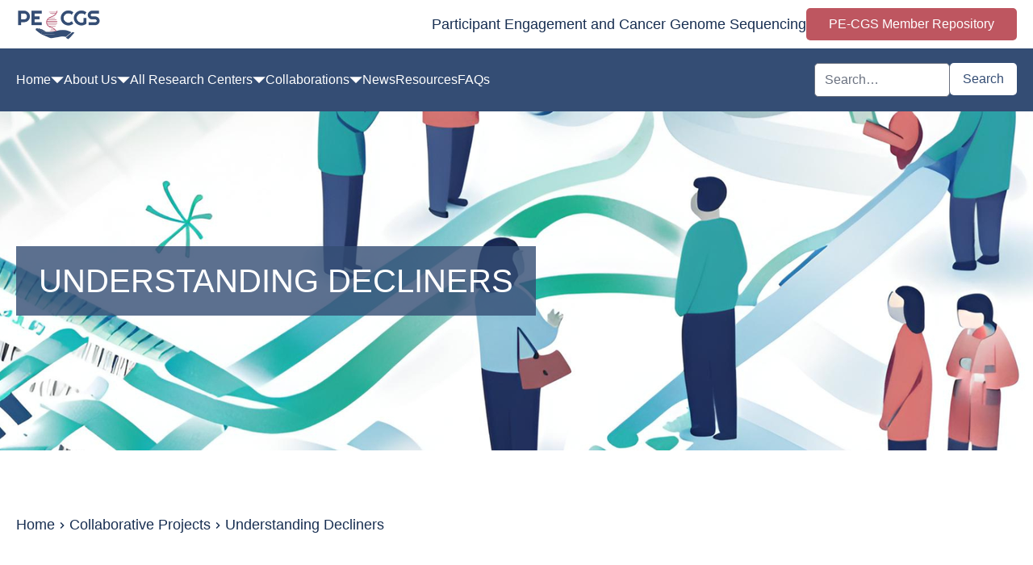

--- FILE ---
content_type: text/html; charset=utf-8
request_url: https://pe-cgs.containers.it.osu.edu/collaborative-projects/understanding-decliners/
body_size: 9569
content:


<!doctype html>
<html lang="en-GB" class="">
    <head>
        
        <meta charset="utf-8" />
        <title>Understanding Decliners</title>
        <meta name="description" content="" />
        <meta name="viewport" content="width=device-width, initial-scale=1" />

        
        

        
    
        
        <script>(function(w,d,s,l,i){w[l]=w[l]||[];w[l].push({'gtm.start':
            new Date().getTime(),event:'gtm.js'});var f=d.getElementsByTagName(s)[0],
            j=d.createElement(s),dl=l!='dataLayer'?'&l='+l:'';j.async=true;j.src=
            'https://www.googletagmanager.com/gtm.js?id='+i+dl;f.parentNode.insertBefore(j,f);
        })(window,document,'script','dataLayer','G\u002D2PHMFMZT1D');</script>
    

    
    
    <link rel="apple-touch-icon" sizes="180x180" href="/favicon/apple-touch-icon.png">
    <link rel="icon" type="image/png" sizes="32x32" href="/favicon/favicon-32x32.png">
    <link rel="icon" type="image/png" sizes="16x16" href="/favicon/favicon-16x16.png">
    <link rel="manifest" href="/favicon/site.webmanifest">
    <link rel="mask-icon" href="/favicon/safari-pinned-tab.svg" color="#5bbad5">
    <link rel="shortcut icon" href="/favicon/favicon.ico">
    <meta name="msapplication-TileColor" content="#ffffff">
    <meta name="msapplication-config" content="/favicon/browserconfig.xml">
    <meta name="theme-color" content="#ffffff">

    
    <meta name="twitter:card" content="summary"/>
    <meta name="twitter:site" content="@https://twitter.com/PECGSnetwork"/>
    <meta name="twitter:title" content="Understanding Decliners"/>
    <meta name="twitter:description" content="linkedin.com/company/participant-engagement-cancer-genome-sequencing-pe-cgs-network">
    
        
    

    
    <meta property="fb:app_id" content=""/>
    <meta property="og:type" content="website"/>
    <meta property="og:url" content="http://pe-cgs.containers.it.osu.edu/collaborative-projects/understanding-decliners/"/>
    <meta property="og:title" content="Understanding Decliners"/>
    
        
    
    <meta property="og:description" content="linkedin.com/company/participant-engagement-cancer-genome-sequencing-pe-cgs-network"/>
    <meta property="og:site_name" content="Ohio State University"/>


        
        <link rel="stylesheet" type="text/css" href="/static/css/main.cb2e110cc7ac.css">

        
    </head>

    <body class="template-information-page">
        
    
        
        <noscript>
            <iframe src="https://www.googletagmanager.com/ns.html?id=G-2PHMFMZT1D"
                height="0" width="0" style="display:none;visibility:hidden"></iframe>
        </noscript>
    


        <svg style="display: none;" xmlns="http://www.w3.org/2000/svg" xmlns:xlink="http://www.w3.org/1999/xlink">

    <symbol id="magnifying-glass" viewBox="0 0 250.313 250.313" fill="currentColor">
        <path d="M244.186,214.604l-54.379-54.378c-0.289-0.289-0.628-0.491-0.93-0.76
            c10.7-16.231,16.945-35.66,16.945-56.554C205.822,46.075,159.747,0,102.911,0S0,46.075,0,102.911
            c0,56.835,46.074,102.911,102.91,102.911c20.895,0,40.323-6.245,56.554-16.945c0.269,0.301,0.47,0.64,0.759,0.929l54.38,54.38
            c8.169,8.168,21.413,8.168,29.583,0C252.354,236.017,252.354,222.773,244.186,214.604z M102.911,170.146
            c-37.134,0-67.236-30.102-67.236-67.235c0-37.134,30.103-67.236,67.236-67.236c37.132,0,67.235,30.103,67.235,67.236
            C170.146,140.044,140.043,170.146,102.911,170.146z"></path>
    </symbol>

    <symbol id="twitter" viewBox="0 0 20.56 18.88" fill="currentColor">
        <path d="M20.56,2.24A7.69,7.69,0,0,1,18.14,3,4.71,4.71,0,0,0,20,.35,7.86,7.86,0,0,1,17.31,1.5,4,4,0,0,0,14.23,0,4.52,4.52,0,0,0,10,4.77a5.32,5.32,0,0,0,.11,1.09,11.58,11.58,0,0,1-8.69-5,5.24,5.24,0,0,0-.57,2.4,5,5,0,0,0,1.88,4,3.86,3.86,0,0,1-1.91-.6V6.7a4.66,4.66,0,0,0,3.38,4.67,3.67,3.67,0,0,1-1.11.17,3.72,3.72,0,0,1-.79-.08,4.32,4.32,0,0,0,3.94,3.31,7.87,7.87,0,0,1-5.24,2,7.51,7.51,0,0,1-1-.07,11,11,0,0,0,6.47,2.14c7.76,0,12-7.26,12-13.56,0-.21,0-.41,0-.62a9.25,9.25,0,0,0,2.1-2.47"></path>
    </symbol>

    <symbol id="facebook" viewBox="0 0 8.95 20.95">
        <path d="M0,6.93H1.92V4.82a6.24,6.24,0,0,1,.62-3.25A3.29,3.29,0,0,1,5.51,0,10.75,10.75,0,0,1,8.95.39L8.47,3.6a5.8,5.8,0,0,0-1.54-.26c-.75,0-1.41.3-1.41,1.14V6.93H8.57l-.21,3.13H5.51V21H1.92V10.06H0Z"></path>
    </symbol>

    <symbol id="home" viewBox="0 0 512 512">
        <g><path d="M506.555,208.064L263.859,30.367c-4.68-3.426-11.038-3.426-15.716,0L5.445,208.064 c-5.928,4.341-7.216,12.665-2.875,18.593s12.666,7.214,18.593,2.875L256,57.588l234.837,171.943c2.368,1.735,5.12,2.57,7.848,2.57 c4.096,0,8.138-1.885,10.744-5.445C513.771,220.729,512.483,212.405,506.555,208.064z"></path></g>
        <g><path d="M442.246,232.543c-7.346,0-13.303,5.956-13.303,13.303v211.749H322.521V342.009c0-36.68-29.842-66.52-66.52-66.52 s-66.52,29.842-66.52,66.52v115.587H83.058V245.847c0-7.347-5.957-13.303-13.303-13.303s-13.303,5.956-13.303,13.303v225.053 c0,7.347,5.957,13.303,13.303,13.303h133.029c6.996,0,12.721-5.405,13.251-12.267c0.032-0.311,0.052-0.651,0.052-1.036v-128.89 c0-22.009,17.905-39.914,39.914-39.914s39.914,17.906,39.914,39.914v128.89c0,0.383,0.02,0.717,0.052,1.024 c0.524,6.867,6.251,12.279,13.251,12.279h133.029c7.347,0,13.303-5.956,13.303-13.303V245.847  C455.549,238.499,449.593,232.543,442.246,232.543z"></path></g>
    </symbol>

    <symbol id="close" viewBox="0 0 24 24">
        <path d="M19 6.41L17.59 5 12 10.59 6.41 5 5 6.41 10.59 12 5 17.59 6.41 19 12 13.41 17.59 19 19 17.59 13.41 12z"></path>
        <path d="M0 0h24v24H0z" fill="none"></path>
    </symbol>

    <symbol id="arrow" viewBox="0 0 160 160" fill="currentColor">
        <path d="M88 80l-48 48 16 16 64-64-64-64-16 16 48 48z"></path>
    </symbol>

    <symbol id="arrow-down" viewBox="0 0 15 8" fill="none">
        <path d="M7.5 7.9.139.55H14.86L7.5 7.9Z" fill="currentColor"/>
    </symbol>

    <symbol id="doc" fill="none" viewBox="0 0 24 24" stroke-width="1.5" stroke="currentColor">
        <path stroke-linecap="round" stroke-linejoin="round" d="M19.5 14.25v-2.625a3.375 3.375 0 0 0-3.375-3.375h-1.5A1.125 1.125 0 0 1 13.5 7.125v-1.5a3.375 3.375 0 0 0-3.375-3.375H8.25m0 12.75h7.5m-7.5 3H12M10.5 2.25H5.625c-.621 0-1.125.504-1.125 1.125v17.25c0 .621.504 1.125 1.125 1.125h12.75c.621 0 1.125-.504 1.125-1.125V11.25a9 9 0 0 0-9-9z"/>
    </symbol>

    <symbol id="double-arrow-left" viewBox="0 0 9 9" fill="none">
        <path d="m4.975 1.584-2.84 2.955 2.84 2.956-.706.735L.73 4.553l.012-.013-.012-.011L4.27.85l.706.733Zm4 0L6.138 4.539l2.837 2.956-.706.735L4.73 4.553l.012-.013-.012-.011L8.27.85l.706.733Z" fill="currentColor"/>
    </symbol>

    <symbol id="double-arrow-right" viewBox="0 0 9 9" fill="none">
        <path d="m4.732 7.493 2.84-2.955-2.84-2.956.706-.735 3.538 3.677-.012.013.012.011-3.538 3.678-.706-.733Zm-4 0L3.57 4.538.732 1.582l.706-.735 3.538 3.677-.012.013.012.011-3.538 3.678-.706-.733Z" fill="#344D74"/>
    </symbol>

    <symbol id="hamburger" viewBox="0 0 24 18" fill="none">
        <path d="M1 .5h22a.5.5 0 0 1 0 1H1a.5.5 0 0 1 0-1ZM1 8.5h22a.5.5 0 0 1 0 1H1a.5.5 0 0 1 0-1ZM1 16.5h22a.5.5 0 0 1 0 1H1a.5.5 0 0 1 0-1Z" fill="currentColor" stroke="currentColor"/>
    </symbol>
</svg>


        

        
    <a href="#main-content" class="skip-link" data-skip-link>Skip to main content</a>

    
<header data-header>

    
    <div class="container flex flex-row items-center justify-between py-2.5">
        <a class="default-focus-ring" href="/" aria-label="Ohio State University">
            <img class="max-w-[67px] md:max-w-[105px]" src="/static/images/logo.33e6e97e4385.svg" alt="">
        </a>
        <div class="flex flex-row items-center justify-center gap-6">
            <p class="hidden text-md lg:block mb-0">Participant Engagement and Cancer Genome Sequencing</p>
            <nav aria-label="Secondary">
                


<a href="https://pecgs.osumc.edu/repository" class="px-7 py-2 inline-block text-white rounded-md font-medium transition hover:bg-space-cadet hover:text-white bg-deep-rose hidden md:inline-block" target="_blank">
    PE-CGS Member Repository
</a>

            </nav>
        </div>
    </div>

    <div class="bg-blue-jay text-white py-3">
        <div class="container flex flex-row items-center justify-between relative gap-2">

            
            <button class="button button-menu-toggle" data-mobile-menu-toggle aria-haspopup="true" aria-expanded="false" aria-label="Mobile menu toggle">
                <div class="button-menu-toggle__lines">
                    <span class="button-menu-toggle__line"></span>
                    <span class="button-menu-toggle__line"></span>
                    <span class="button-menu-toggle__line"></span>
                    <span class="button-menu-toggle__line"></span>
                </div>
            </button>

            
            <div class="hidden lg:flex bg-blue-jay flex-col md:flex-row" data-desktop-menu>
                
<nav class="w-full" aria-label="Primary">
    <ul class="flex items-center flex-col w-full h-full lg:flex-row lg:gap-6" data-primary-nav>
        
            
                <li
                    
                    class="relative font-medium border-b border-black/10 last:border-b-0
                        lg:border-0 lg:[&:last-child_ul]:right-0 lg:[&:last-child_ul]:left-auto
                        [&.active>ul]:flex [&.active_.icon]:!-rotate-90 w-full lg:w-max"
                        data-has-subnav
                        >
                        
<a
    href="/"
    class="inline-flex w-full text-white px-6 py-2.5 lg:py-4 lg:px-0 text-sm transition-colors group default-focus-ring  flex flex-row items-center gap-2"
     data-open-subnav aria-haspopup="true" aria-expanded="false" 
>
    <span>Home </span>
    
        <span class="hidden lg:block absolute bottom-0 left-0 w-0 h-1 bg-white transition-size group-hover:w-full group-focus:w-full transition-all"></span>
    
    
        



<svg
    class="icon icon--arrow-down w-4 h-4 transition-transform ml-auto -rotate-90 lg:rotate-0 lg:ml-0 flex-shrink-0"
    aria-hidden="true"
    focusable="false"
>
    <use xlink:href="#arrow-down" href="#arrow-down"></use>
</svg>

    
</a>


                        
                            <ul class="bg-blue-jay lg:bg-white
                                rounded-md lg:border lg:border-grey-100
                                flex items-center flex-col lg:items-start
                                w-full h-full lg:min-w-[230px] lg:h-auto
                                fixed lg:absolute top-0 lg:top-12 left-0 z-10
                                opacity-0 lg:opacity-100 invisible transition-all lg:visible lg:hidden" data-subnav>
                                <li class="text-white uppercase text-sm lg:hidden px-6 py-2.5 text-xs lg:hidden w-full"><a data-subnav-back href="#">&lsaquo; Back</a></li>
                                
                                
                                    <li class="w-full font-bold border-b border-black/10 lg:border-0 min-w-0 shrink">
<a
    href="/"
    class="inline-flex w-full text-white px-6 py-2.5 lg:py-4 lg:px-0 text-sm transition-colors group default-focus-ring lg:text-blue-jay lg:!py-2 lg:!px-4 hover:lg:bg-san-merino/30 whitespace-normal "
    
>
    <span>Home  Overview</span>
    
    
</a>

</li>
                                    
                                        <li class="text-white lg:text-blue-jay w-full font-bold border-b border-black/10 font-light lg:border-0">
                                            
<a
    href="/collaborative-projects/"
    class="inline-flex w-full text-white px-6 py-2.5 lg:py-4 lg:px-0 text-sm transition-colors group default-focus-ring lg:text-blue-jay lg:!py-2 lg:!px-4 hover:lg:bg-san-merino/30 whitespace-normal "
    
>
    <span>Collaborative Projects </span>
    
    
</a>

                                        </li>
                                    
                                
                            </ul>
                        
                    </li>
            
        
            
                <li
                    
                    class="relative font-medium border-b border-black/10 last:border-b-0
                        lg:border-0 lg:[&:last-child_ul]:right-0 lg:[&:last-child_ul]:left-auto
                        [&.active>ul]:flex [&.active_.icon]:!-rotate-90 w-full lg:w-max"
                        data-has-subnav
                        >
                        
<a
    href="/about-us/"
    class="inline-flex w-full text-white px-6 py-2.5 lg:py-4 lg:px-0 text-sm transition-colors group default-focus-ring  flex flex-row items-center gap-2"
     data-open-subnav aria-haspopup="true" aria-expanded="false" 
>
    <span>About Us </span>
    
        <span class="hidden lg:block absolute bottom-0 left-0 w-0 h-1 bg-white transition-size group-hover:w-full group-focus:w-full transition-all"></span>
    
    
        



<svg
    class="icon icon--arrow-down w-4 h-4 transition-transform ml-auto -rotate-90 lg:rotate-0 lg:ml-0 flex-shrink-0"
    aria-hidden="true"
    focusable="false"
>
    <use xlink:href="#arrow-down" href="#arrow-down"></use>
</svg>

    
</a>


                        
                            <ul class="bg-blue-jay lg:bg-white
                                rounded-md lg:border lg:border-grey-100
                                flex items-center flex-col lg:items-start
                                w-full h-full lg:min-w-[230px] lg:h-auto
                                fixed lg:absolute top-0 lg:top-12 left-0 z-10
                                opacity-0 lg:opacity-100 invisible transition-all lg:visible lg:hidden" data-subnav>
                                <li class="text-white uppercase text-sm lg:hidden px-6 py-2.5 text-xs lg:hidden w-full"><a data-subnav-back href="#">&lsaquo; Back</a></li>
                                
                                
                                    <li class="w-full font-bold border-b border-black/10 lg:border-0 min-w-0 shrink">
<a
    href="/about-us/"
    class="inline-flex w-full text-white px-6 py-2.5 lg:py-4 lg:px-0 text-sm transition-colors group default-focus-ring lg:text-blue-jay lg:!py-2 lg:!px-4 hover:lg:bg-san-merino/30 whitespace-normal "
    
>
    <span>About Us  Overview</span>
    
    
</a>

</li>
                                    
                                        <li class="text-white lg:text-blue-jay w-full font-bold border-b border-black/10 font-light lg:border-0">
                                            
<a
    href="/about-us/network-structure/"
    class="inline-flex w-full text-white px-6 py-2.5 lg:py-4 lg:px-0 text-sm transition-colors group default-focus-ring lg:text-blue-jay lg:!py-2 lg:!px-4 hover:lg:bg-san-merino/30 whitespace-normal "
    
>
    <span>Network Structure </span>
    
    
</a>

                                        </li>
                                    
                                        <li class="text-white lg:text-blue-jay w-full font-bold border-b border-black/10 font-light lg:border-0">
                                            
<a
    href="/about-us/network-directory/"
    class="inline-flex w-full text-white px-6 py-2.5 lg:py-4 lg:px-0 text-sm transition-colors group default-focus-ring lg:text-blue-jay lg:!py-2 lg:!px-4 hover:lg:bg-san-merino/30 whitespace-normal "
    
>
    <span>Network Directory </span>
    
    
</a>

                                        </li>
                                    
                                
                            </ul>
                        
                    </li>
            
        
            
                <li
                    
                    class="relative font-medium border-b border-black/10 last:border-b-0
                        lg:border-0 lg:[&:last-child_ul]:right-0 lg:[&:last-child_ul]:left-auto
                        [&.active>ul]:flex [&.active_.icon]:!-rotate-90 w-full lg:w-max"
                        data-has-subnav
                        >
                        
<a
    href="/all-research-centers/"
    class="inline-flex w-full text-white px-6 py-2.5 lg:py-4 lg:px-0 text-sm transition-colors group default-focus-ring  flex flex-row items-center gap-2"
     data-open-subnav aria-haspopup="true" aria-expanded="false" 
>
    <span>All Research Centers </span>
    
        <span class="hidden lg:block absolute bottom-0 left-0 w-0 h-1 bg-white transition-size group-hover:w-full group-focus:w-full transition-all"></span>
    
    
        



<svg
    class="icon icon--arrow-down w-4 h-4 transition-transform ml-auto -rotate-90 lg:rotate-0 lg:ml-0 flex-shrink-0"
    aria-hidden="true"
    focusable="false"
>
    <use xlink:href="#arrow-down" href="#arrow-down"></use>
</svg>

    
</a>


                        
                            <ul class="bg-blue-jay lg:bg-white
                                rounded-md lg:border lg:border-grey-100
                                flex items-center flex-col lg:items-start
                                w-full h-full lg:min-w-[230px] lg:h-auto
                                fixed lg:absolute top-0 lg:top-12 left-0 z-10
                                opacity-0 lg:opacity-100 invisible transition-all lg:visible lg:hidden" data-subnav>
                                <li class="text-white uppercase text-sm lg:hidden px-6 py-2.5 text-xs lg:hidden w-full"><a data-subnav-back href="#">&lsaquo; Back</a></li>
                                
                                
                                    <li class="w-full font-bold border-b border-black/10 lg:border-0 min-w-0 shrink">
<a
    href="/all-research-centers/"
    class="inline-flex w-full text-white px-6 py-2.5 lg:py-4 lg:px-0 text-sm transition-colors group default-focus-ring lg:text-blue-jay lg:!py-2 lg:!px-4 hover:lg:bg-san-merino/30 whitespace-normal "
    
>
    <span>All Research Centers  Overview</span>
    
    
</a>

</li>
                                    
                                        <li class="text-white lg:text-blue-jay w-full font-bold border-b border-black/10 font-light lg:border-0">
                                            
<a
    href="/all-research-centers/count-me-in/"
    class="inline-flex w-full text-white px-6 py-2.5 lg:py-4 lg:px-0 text-sm transition-colors group default-focus-ring lg:text-blue-jay lg:!py-2 lg:!px-4 hover:lg:bg-san-merino/30 whitespace-normal "
    
>
    <span>Count Me In PE-CGS Center </span>
    
    
</a>

                                        </li>
                                    
                                        <li class="text-white lg:text-blue-jay w-full font-bold border-b border-black/10 font-light lg:border-0">
                                            
<a
    href="/all-research-centers/copecc/"
    class="inline-flex w-full text-white px-6 py-2.5 lg:py-4 lg:px-0 text-sm transition-colors group default-focus-ring lg:text-blue-jay lg:!py-2 lg:!px-4 hover:lg:bg-san-merino/30 whitespace-normal "
    
>
    <span>Center for Optimization of Participant Engagement for Cancer Characterization (COPECC) </span>
    
    
</a>

                                        </li>
                                    
                                        <li class="text-white lg:text-blue-jay w-full font-bold border-b border-black/10 font-light lg:border-0">
                                            
<a
    href="/all-research-centers/engagement-of-american-indians/"
    class="inline-flex w-full text-white px-6 py-2.5 lg:py-4 lg:px-0 text-sm transition-colors group default-focus-ring lg:text-blue-jay lg:!py-2 lg:!px-4 hover:lg:bg-san-merino/30 whitespace-normal "
    
>
    <span>Journey to UNderstanding Peoples Engagement in cancer Research (JUNIPER) </span>
    
    
</a>

                                        </li>
                                    
                                        <li class="text-white lg:text-blue-jay w-full font-bold border-b border-black/10 font-light lg:border-0">
                                            
<a
    href="/all-research-centers/optimum/"
    class="inline-flex w-full text-white px-6 py-2.5 lg:py-4 lg:px-0 text-sm transition-colors group default-focus-ring lg:text-blue-jay lg:!py-2 lg:!px-4 hover:lg:bg-san-merino/30 whitespace-normal "
    
>
    <span>OPTimIzing engageMent in Discovery of Molecular Evolution of Low Grade Glioma (OPTIMUM) </span>
    
    
</a>

                                        </li>
                                    
                                        <li class="text-white lg:text-blue-jay w-full font-bold border-b border-black/10 font-light lg:border-0">
                                            
<a
    href="/all-research-centers/wu-pe-cgs/"
    class="inline-flex w-full text-white px-6 py-2.5 lg:py-4 lg:px-0 text-sm transition-colors group default-focus-ring lg:text-blue-jay lg:!py-2 lg:!px-4 hover:lg:bg-san-merino/30 whitespace-normal "
    
>
    <span>WU-PE-CGS </span>
    
    
</a>

                                        </li>
                                    
                                        <li class="text-white lg:text-blue-jay w-full font-bold border-b border-black/10 font-light lg:border-0">
                                            
<a
    href="/all-research-centers/coordinating-center/"
    class="inline-flex w-full text-white px-6 py-2.5 lg:py-4 lg:px-0 text-sm transition-colors group default-focus-ring lg:text-blue-jay lg:!py-2 lg:!px-4 hover:lg:bg-san-merino/30 whitespace-normal "
    
>
    <span>Coordinating Center </span>
    
    
</a>

                                        </li>
                                    
                                
                            </ul>
                        
                    </li>
            
        
            
                <li
                    
                    class="relative font-medium border-b border-black/10 last:border-b-0
                        lg:border-0 lg:[&:last-child_ul]:right-0 lg:[&:last-child_ul]:left-auto
                        [&.active>ul]:flex [&.active_.icon]:!-rotate-90 w-full lg:w-max"
                        data-has-subnav
                        >
                        
<a
    href="/collaborative-projects/"
    class="inline-flex w-full text-white px-6 py-2.5 lg:py-4 lg:px-0 text-sm transition-colors group default-focus-ring  flex flex-row items-center gap-2"
     data-open-subnav aria-haspopup="true" aria-expanded="false" 
>
    <span>Collaborations </span>
    
        <span class="hidden lg:block absolute bottom-0 left-0 w-0 h-1 bg-white transition-size group-hover:w-full group-focus:w-full transition-all"></span>
    
    
        



<svg
    class="icon icon--arrow-down w-4 h-4 transition-transform ml-auto -rotate-90 lg:rotate-0 lg:ml-0 flex-shrink-0"
    aria-hidden="true"
    focusable="false"
>
    <use xlink:href="#arrow-down" href="#arrow-down"></use>
</svg>

    
</a>


                        
                            <ul class="bg-blue-jay lg:bg-white
                                rounded-md lg:border lg:border-grey-100
                                flex items-center flex-col lg:items-start
                                w-full h-full lg:min-w-[230px] lg:h-auto
                                fixed lg:absolute top-0 lg:top-12 left-0 z-10
                                opacity-0 lg:opacity-100 invisible transition-all lg:visible lg:hidden" data-subnav>
                                <li class="text-white uppercase text-sm lg:hidden px-6 py-2.5 text-xs lg:hidden w-full"><a data-subnav-back href="#">&lsaquo; Back</a></li>
                                
                                
                                    <li class="w-full font-bold border-b border-black/10 lg:border-0 min-w-0 shrink">
<a
    href="/collaborative-projects/"
    class="inline-flex w-full text-white px-6 py-2.5 lg:py-4 lg:px-0 text-sm transition-colors group default-focus-ring lg:text-blue-jay lg:!py-2 lg:!px-4 hover:lg:bg-san-merino/30 whitespace-normal "
    
>
    <span>Collaborations  Overview</span>
    
    
</a>

</li>
                                    
                                        <li class="text-white lg:text-blue-jay w-full font-bold border-b border-black/10 font-light lg:border-0">
                                            
<a
    href="/collaborative-projects/gut-microbiome-characterization/"
    class="inline-flex w-full text-white px-6 py-2.5 lg:py-4 lg:px-0 text-sm transition-colors group default-focus-ring lg:text-blue-jay lg:!py-2 lg:!px-4 hover:lg:bg-san-merino/30 whitespace-normal "
    
>
    <span>Gut Microbiome Characterization </span>
    
    
</a>

                                        </li>
                                    
                                        <li class="text-white lg:text-blue-jay w-full font-bold border-b border-black/10 font-light lg:border-0">
                                            
<a
    href="/collaborative-projects/understanding-decliners/"
    class="inline-flex w-full text-white px-6 py-2.5 lg:py-4 lg:px-0 text-sm transition-colors group default-focus-ring lg:text-blue-jay lg:!py-2 lg:!px-4 hover:lg:bg-san-merino/30 whitespace-normal "
    
>
    <span>Understanding Decliners </span>
    
    
</a>

                                        </li>
                                    
                                        <li class="text-white lg:text-blue-jay w-full font-bold border-b border-black/10 font-light lg:border-0">
                                            
<a
    href="/collaborative-projects/cascade-testing/"
    class="inline-flex w-full text-white px-6 py-2.5 lg:py-4 lg:px-0 text-sm transition-colors group default-focus-ring lg:text-blue-jay lg:!py-2 lg:!px-4 hover:lg:bg-san-merino/30 whitespace-normal "
    
>
    <span>Cascade Testing </span>
    
    
</a>

                                        </li>
                                    
                                        <li class="text-white lg:text-blue-jay w-full font-bold border-b border-black/10 font-light lg:border-0">
                                            
<a
    href="/collaborative-projects/cell-free-dna-methylation/"
    class="inline-flex w-full text-white px-6 py-2.5 lg:py-4 lg:px-0 text-sm transition-colors group default-focus-ring lg:text-blue-jay lg:!py-2 lg:!px-4 hover:lg:bg-san-merino/30 whitespace-normal "
    
>
    <span>Cell-free DNA Methylation </span>
    
    
</a>

                                        </li>
                                    
                                        <li class="text-white lg:text-blue-jay w-full font-bold border-b border-black/10 font-light lg:border-0">
                                            
<a
    href="/collaborative-projects/understanding-radiation-resistance/"
    class="inline-flex w-full text-white px-6 py-2.5 lg:py-4 lg:px-0 text-sm transition-colors group default-focus-ring lg:text-blue-jay lg:!py-2 lg:!px-4 hover:lg:bg-san-merino/30 whitespace-normal "
    
>
    <span>Understanding Radiation Resistance </span>
    
    
</a>

                                        </li>
                                    
                                
                            </ul>
                        
                    </li>
            
        
            
                <li
                    
                    class="relative font-medium border-b border-black/10 last:border-b-0
                        lg:border-0 lg:[&:last-child_ul]:right-0 lg:[&:last-child_ul]:left-auto
                        [&.active>ul]:flex [&.active_.icon]:!-rotate-90 w-full lg:w-max"
                        
                        >
                        
<a
    href="/news/"
    class="inline-flex w-full text-white px-6 py-2.5 lg:py-4 lg:px-0 text-sm transition-colors group default-focus-ring  "
    
>
    <span>News </span>
    
        <span class="hidden lg:block absolute bottom-0 left-0 w-0 h-1 bg-white transition-size group-hover:w-full group-focus:w-full transition-all"></span>
    
    
</a>


                        
                    </li>
            
        
            
                <li
                    
                    class="relative font-medium border-b border-black/10 last:border-b-0
                        lg:border-0 lg:[&:last-child_ul]:right-0 lg:[&:last-child_ul]:left-auto
                        [&.active>ul]:flex [&.active_.icon]:!-rotate-90 w-full lg:w-max"
                        
                        >
                        
<a
    href="/resources/"
    class="inline-flex w-full text-white px-6 py-2.5 lg:py-4 lg:px-0 text-sm transition-colors group default-focus-ring  "
    
>
    <span>Resources </span>
    
        <span class="hidden lg:block absolute bottom-0 left-0 w-0 h-1 bg-white transition-size group-hover:w-full group-focus:w-full transition-all"></span>
    
    
</a>


                        
                    </li>
            
        
            
                <li
                    
                    class="relative font-medium border-b border-black/10 last:border-b-0
                        lg:border-0 lg:[&:last-child_ul]:right-0 lg:[&:last-child_ul]:left-auto
                        [&.active>ul]:flex [&.active_.icon]:!-rotate-90 w-full lg:w-max"
                        
                        >
                        
<a
    href="/faqs/"
    class="inline-flex w-full text-white px-6 py-2.5 lg:py-4 lg:px-0 text-sm transition-colors group default-focus-ring  "
    
>
    <span>FAQs </span>
    
        <span class="hidden lg:block absolute bottom-0 left-0 w-0 h-1 bg-white transition-size group-hover:w-full group-focus:w-full transition-all"></span>
    
    
</a>


                        
                    </li>
            
        
    </ul>
</nav>

            </div>

            
            <form action="/search/" method="get" role="search" class="flex-shrink-0 text-offBlack relative flex flex-row gap-2 md:gap-2.5">
                <input class="input max-w-[168px]" id="search" type="text" placeholder="Search…" name="query">
                <label class="sr-only" for="search">Search this website</label>
                <button class="absolute right-1 sm:right-0 top-1/2 -translate-y-1/2 sm:translate-y-0 sm:relative sm:h-full px-1.5 py-2 sm:px-4 bg-white inline-block text-blue-jay rounded-md font-medium transition-colors" type="submit">
                    



<svg
    class="icon icon--magnifying-glass sm:hidden w-4 h-4"
    aria-hidden="true"
    focusable="false"
>
    <use xlink:href="#magnifying-glass" href="#magnifying-glass"></use>
</svg>

                    <span class="hidden sm:inline-block">Search</span>
                </button>
            </form>
        </div>
    </div>

    
    <div class="bg-blue-jay text-white
        flex flex-col items-center left-0 top-[var(--mobile-header-height)]
        w-full h-[calc(100%-var(--mobile-header-height))] md:h-[calc(100%-var(--mobile-header-height))]
        -translate-x-full transition-transform
        fixed lg:hidden z-10" data-mobile-menu aria-hidden="true">
        
<nav class="w-full" aria-label="Primary">
    <ul class="flex items-center flex-col w-full h-full lg:flex-row lg:gap-6" data-primary-nav>
        
            
                <li
                    
                    class="relative font-medium border-b border-black/10 last:border-b-0
                        lg:border-0 lg:[&:last-child_ul]:right-0 lg:[&:last-child_ul]:left-auto
                        [&.active>ul]:flex [&.active_.icon]:!-rotate-90 w-full lg:w-max"
                        data-has-subnav
                        >
                        
<a
    href="/"
    class="inline-flex w-full text-white px-6 py-2.5 lg:py-4 lg:px-0 text-sm transition-colors group default-focus-ring  flex flex-row items-center gap-2"
     data-open-subnav aria-haspopup="true" aria-expanded="false" 
>
    <span>Home </span>
    
        <span class="hidden lg:block absolute bottom-0 left-0 w-0 h-1 bg-white transition-size group-hover:w-full group-focus:w-full transition-all"></span>
    
    
        



<svg
    class="icon icon--arrow-down w-4 h-4 transition-transform ml-auto -rotate-90 lg:rotate-0 lg:ml-0 flex-shrink-0"
    aria-hidden="true"
    focusable="false"
>
    <use xlink:href="#arrow-down" href="#arrow-down"></use>
</svg>

    
</a>


                        
                            <ul class="bg-blue-jay lg:bg-white
                                rounded-md lg:border lg:border-grey-100
                                flex items-center flex-col lg:items-start
                                w-full h-full lg:min-w-[230px] lg:h-auto
                                fixed lg:absolute top-0 lg:top-12 left-0 z-10
                                opacity-0 lg:opacity-100 invisible transition-all lg:visible lg:hidden" data-subnav>
                                <li class="text-white uppercase text-sm lg:hidden px-6 py-2.5 text-xs lg:hidden w-full"><a data-subnav-back href="#">&lsaquo; Back</a></li>
                                
                                
                                    <li class="w-full font-bold border-b border-black/10 lg:border-0 min-w-0 shrink">
<a
    href="/"
    class="inline-flex w-full text-white px-6 py-2.5 lg:py-4 lg:px-0 text-sm transition-colors group default-focus-ring lg:text-blue-jay lg:!py-2 lg:!px-4 hover:lg:bg-san-merino/30 whitespace-normal "
    
>
    <span>Home  Overview</span>
    
    
</a>

</li>
                                    
                                        <li class="text-white lg:text-blue-jay w-full font-bold border-b border-black/10 font-light lg:border-0">
                                            
<a
    href="/collaborative-projects/"
    class="inline-flex w-full text-white px-6 py-2.5 lg:py-4 lg:px-0 text-sm transition-colors group default-focus-ring lg:text-blue-jay lg:!py-2 lg:!px-4 hover:lg:bg-san-merino/30 whitespace-normal "
    
>
    <span>Collaborative Projects </span>
    
    
</a>

                                        </li>
                                    
                                
                            </ul>
                        
                    </li>
            
        
            
                <li
                    
                    class="relative font-medium border-b border-black/10 last:border-b-0
                        lg:border-0 lg:[&:last-child_ul]:right-0 lg:[&:last-child_ul]:left-auto
                        [&.active>ul]:flex [&.active_.icon]:!-rotate-90 w-full lg:w-max"
                        data-has-subnav
                        >
                        
<a
    href="/about-us/"
    class="inline-flex w-full text-white px-6 py-2.5 lg:py-4 lg:px-0 text-sm transition-colors group default-focus-ring  flex flex-row items-center gap-2"
     data-open-subnav aria-haspopup="true" aria-expanded="false" 
>
    <span>About Us </span>
    
        <span class="hidden lg:block absolute bottom-0 left-0 w-0 h-1 bg-white transition-size group-hover:w-full group-focus:w-full transition-all"></span>
    
    
        



<svg
    class="icon icon--arrow-down w-4 h-4 transition-transform ml-auto -rotate-90 lg:rotate-0 lg:ml-0 flex-shrink-0"
    aria-hidden="true"
    focusable="false"
>
    <use xlink:href="#arrow-down" href="#arrow-down"></use>
</svg>

    
</a>


                        
                            <ul class="bg-blue-jay lg:bg-white
                                rounded-md lg:border lg:border-grey-100
                                flex items-center flex-col lg:items-start
                                w-full h-full lg:min-w-[230px] lg:h-auto
                                fixed lg:absolute top-0 lg:top-12 left-0 z-10
                                opacity-0 lg:opacity-100 invisible transition-all lg:visible lg:hidden" data-subnav>
                                <li class="text-white uppercase text-sm lg:hidden px-6 py-2.5 text-xs lg:hidden w-full"><a data-subnav-back href="#">&lsaquo; Back</a></li>
                                
                                
                                    <li class="w-full font-bold border-b border-black/10 lg:border-0 min-w-0 shrink">
<a
    href="/about-us/"
    class="inline-flex w-full text-white px-6 py-2.5 lg:py-4 lg:px-0 text-sm transition-colors group default-focus-ring lg:text-blue-jay lg:!py-2 lg:!px-4 hover:lg:bg-san-merino/30 whitespace-normal "
    
>
    <span>About Us  Overview</span>
    
    
</a>

</li>
                                    
                                        <li class="text-white lg:text-blue-jay w-full font-bold border-b border-black/10 font-light lg:border-0">
                                            
<a
    href="/about-us/network-structure/"
    class="inline-flex w-full text-white px-6 py-2.5 lg:py-4 lg:px-0 text-sm transition-colors group default-focus-ring lg:text-blue-jay lg:!py-2 lg:!px-4 hover:lg:bg-san-merino/30 whitespace-normal "
    
>
    <span>Network Structure </span>
    
    
</a>

                                        </li>
                                    
                                        <li class="text-white lg:text-blue-jay w-full font-bold border-b border-black/10 font-light lg:border-0">
                                            
<a
    href="/about-us/network-directory/"
    class="inline-flex w-full text-white px-6 py-2.5 lg:py-4 lg:px-0 text-sm transition-colors group default-focus-ring lg:text-blue-jay lg:!py-2 lg:!px-4 hover:lg:bg-san-merino/30 whitespace-normal "
    
>
    <span>Network Directory </span>
    
    
</a>

                                        </li>
                                    
                                
                            </ul>
                        
                    </li>
            
        
            
                <li
                    
                    class="relative font-medium border-b border-black/10 last:border-b-0
                        lg:border-0 lg:[&:last-child_ul]:right-0 lg:[&:last-child_ul]:left-auto
                        [&.active>ul]:flex [&.active_.icon]:!-rotate-90 w-full lg:w-max"
                        data-has-subnav
                        >
                        
<a
    href="/all-research-centers/"
    class="inline-flex w-full text-white px-6 py-2.5 lg:py-4 lg:px-0 text-sm transition-colors group default-focus-ring  flex flex-row items-center gap-2"
     data-open-subnav aria-haspopup="true" aria-expanded="false" 
>
    <span>All Research Centers </span>
    
        <span class="hidden lg:block absolute bottom-0 left-0 w-0 h-1 bg-white transition-size group-hover:w-full group-focus:w-full transition-all"></span>
    
    
        



<svg
    class="icon icon--arrow-down w-4 h-4 transition-transform ml-auto -rotate-90 lg:rotate-0 lg:ml-0 flex-shrink-0"
    aria-hidden="true"
    focusable="false"
>
    <use xlink:href="#arrow-down" href="#arrow-down"></use>
</svg>

    
</a>


                        
                            <ul class="bg-blue-jay lg:bg-white
                                rounded-md lg:border lg:border-grey-100
                                flex items-center flex-col lg:items-start
                                w-full h-full lg:min-w-[230px] lg:h-auto
                                fixed lg:absolute top-0 lg:top-12 left-0 z-10
                                opacity-0 lg:opacity-100 invisible transition-all lg:visible lg:hidden" data-subnav>
                                <li class="text-white uppercase text-sm lg:hidden px-6 py-2.5 text-xs lg:hidden w-full"><a data-subnav-back href="#">&lsaquo; Back</a></li>
                                
                                
                                    <li class="w-full font-bold border-b border-black/10 lg:border-0 min-w-0 shrink">
<a
    href="/all-research-centers/"
    class="inline-flex w-full text-white px-6 py-2.5 lg:py-4 lg:px-0 text-sm transition-colors group default-focus-ring lg:text-blue-jay lg:!py-2 lg:!px-4 hover:lg:bg-san-merino/30 whitespace-normal "
    
>
    <span>All Research Centers  Overview</span>
    
    
</a>

</li>
                                    
                                        <li class="text-white lg:text-blue-jay w-full font-bold border-b border-black/10 font-light lg:border-0">
                                            
<a
    href="/all-research-centers/count-me-in/"
    class="inline-flex w-full text-white px-6 py-2.5 lg:py-4 lg:px-0 text-sm transition-colors group default-focus-ring lg:text-blue-jay lg:!py-2 lg:!px-4 hover:lg:bg-san-merino/30 whitespace-normal "
    
>
    <span>Count Me In PE-CGS Center </span>
    
    
</a>

                                        </li>
                                    
                                        <li class="text-white lg:text-blue-jay w-full font-bold border-b border-black/10 font-light lg:border-0">
                                            
<a
    href="/all-research-centers/copecc/"
    class="inline-flex w-full text-white px-6 py-2.5 lg:py-4 lg:px-0 text-sm transition-colors group default-focus-ring lg:text-blue-jay lg:!py-2 lg:!px-4 hover:lg:bg-san-merino/30 whitespace-normal "
    
>
    <span>Center for Optimization of Participant Engagement for Cancer Characterization (COPECC) </span>
    
    
</a>

                                        </li>
                                    
                                        <li class="text-white lg:text-blue-jay w-full font-bold border-b border-black/10 font-light lg:border-0">
                                            
<a
    href="/all-research-centers/engagement-of-american-indians/"
    class="inline-flex w-full text-white px-6 py-2.5 lg:py-4 lg:px-0 text-sm transition-colors group default-focus-ring lg:text-blue-jay lg:!py-2 lg:!px-4 hover:lg:bg-san-merino/30 whitespace-normal "
    
>
    <span>Journey to UNderstanding Peoples Engagement in cancer Research (JUNIPER) </span>
    
    
</a>

                                        </li>
                                    
                                        <li class="text-white lg:text-blue-jay w-full font-bold border-b border-black/10 font-light lg:border-0">
                                            
<a
    href="/all-research-centers/optimum/"
    class="inline-flex w-full text-white px-6 py-2.5 lg:py-4 lg:px-0 text-sm transition-colors group default-focus-ring lg:text-blue-jay lg:!py-2 lg:!px-4 hover:lg:bg-san-merino/30 whitespace-normal "
    
>
    <span>OPTimIzing engageMent in Discovery of Molecular Evolution of Low Grade Glioma (OPTIMUM) </span>
    
    
</a>

                                        </li>
                                    
                                        <li class="text-white lg:text-blue-jay w-full font-bold border-b border-black/10 font-light lg:border-0">
                                            
<a
    href="/all-research-centers/wu-pe-cgs/"
    class="inline-flex w-full text-white px-6 py-2.5 lg:py-4 lg:px-0 text-sm transition-colors group default-focus-ring lg:text-blue-jay lg:!py-2 lg:!px-4 hover:lg:bg-san-merino/30 whitespace-normal "
    
>
    <span>WU-PE-CGS </span>
    
    
</a>

                                        </li>
                                    
                                        <li class="text-white lg:text-blue-jay w-full font-bold border-b border-black/10 font-light lg:border-0">
                                            
<a
    href="/all-research-centers/coordinating-center/"
    class="inline-flex w-full text-white px-6 py-2.5 lg:py-4 lg:px-0 text-sm transition-colors group default-focus-ring lg:text-blue-jay lg:!py-2 lg:!px-4 hover:lg:bg-san-merino/30 whitespace-normal "
    
>
    <span>Coordinating Center </span>
    
    
</a>

                                        </li>
                                    
                                
                            </ul>
                        
                    </li>
            
        
            
                <li
                    
                    class="relative font-medium border-b border-black/10 last:border-b-0
                        lg:border-0 lg:[&:last-child_ul]:right-0 lg:[&:last-child_ul]:left-auto
                        [&.active>ul]:flex [&.active_.icon]:!-rotate-90 w-full lg:w-max"
                        data-has-subnav
                        >
                        
<a
    href="/collaborative-projects/"
    class="inline-flex w-full text-white px-6 py-2.5 lg:py-4 lg:px-0 text-sm transition-colors group default-focus-ring  flex flex-row items-center gap-2"
     data-open-subnav aria-haspopup="true" aria-expanded="false" 
>
    <span>Collaborations </span>
    
        <span class="hidden lg:block absolute bottom-0 left-0 w-0 h-1 bg-white transition-size group-hover:w-full group-focus:w-full transition-all"></span>
    
    
        



<svg
    class="icon icon--arrow-down w-4 h-4 transition-transform ml-auto -rotate-90 lg:rotate-0 lg:ml-0 flex-shrink-0"
    aria-hidden="true"
    focusable="false"
>
    <use xlink:href="#arrow-down" href="#arrow-down"></use>
</svg>

    
</a>


                        
                            <ul class="bg-blue-jay lg:bg-white
                                rounded-md lg:border lg:border-grey-100
                                flex items-center flex-col lg:items-start
                                w-full h-full lg:min-w-[230px] lg:h-auto
                                fixed lg:absolute top-0 lg:top-12 left-0 z-10
                                opacity-0 lg:opacity-100 invisible transition-all lg:visible lg:hidden" data-subnav>
                                <li class="text-white uppercase text-sm lg:hidden px-6 py-2.5 text-xs lg:hidden w-full"><a data-subnav-back href="#">&lsaquo; Back</a></li>
                                
                                
                                    <li class="w-full font-bold border-b border-black/10 lg:border-0 min-w-0 shrink">
<a
    href="/collaborative-projects/"
    class="inline-flex w-full text-white px-6 py-2.5 lg:py-4 lg:px-0 text-sm transition-colors group default-focus-ring lg:text-blue-jay lg:!py-2 lg:!px-4 hover:lg:bg-san-merino/30 whitespace-normal "
    
>
    <span>Collaborations  Overview</span>
    
    
</a>

</li>
                                    
                                        <li class="text-white lg:text-blue-jay w-full font-bold border-b border-black/10 font-light lg:border-0">
                                            
<a
    href="/collaborative-projects/gut-microbiome-characterization/"
    class="inline-flex w-full text-white px-6 py-2.5 lg:py-4 lg:px-0 text-sm transition-colors group default-focus-ring lg:text-blue-jay lg:!py-2 lg:!px-4 hover:lg:bg-san-merino/30 whitespace-normal "
    
>
    <span>Gut Microbiome Characterization </span>
    
    
</a>

                                        </li>
                                    
                                        <li class="text-white lg:text-blue-jay w-full font-bold border-b border-black/10 font-light lg:border-0">
                                            
<a
    href="/collaborative-projects/understanding-decliners/"
    class="inline-flex w-full text-white px-6 py-2.5 lg:py-4 lg:px-0 text-sm transition-colors group default-focus-ring lg:text-blue-jay lg:!py-2 lg:!px-4 hover:lg:bg-san-merino/30 whitespace-normal "
    
>
    <span>Understanding Decliners </span>
    
    
</a>

                                        </li>
                                    
                                        <li class="text-white lg:text-blue-jay w-full font-bold border-b border-black/10 font-light lg:border-0">
                                            
<a
    href="/collaborative-projects/cascade-testing/"
    class="inline-flex w-full text-white px-6 py-2.5 lg:py-4 lg:px-0 text-sm transition-colors group default-focus-ring lg:text-blue-jay lg:!py-2 lg:!px-4 hover:lg:bg-san-merino/30 whitespace-normal "
    
>
    <span>Cascade Testing </span>
    
    
</a>

                                        </li>
                                    
                                        <li class="text-white lg:text-blue-jay w-full font-bold border-b border-black/10 font-light lg:border-0">
                                            
<a
    href="/collaborative-projects/cell-free-dna-methylation/"
    class="inline-flex w-full text-white px-6 py-2.5 lg:py-4 lg:px-0 text-sm transition-colors group default-focus-ring lg:text-blue-jay lg:!py-2 lg:!px-4 hover:lg:bg-san-merino/30 whitespace-normal "
    
>
    <span>Cell-free DNA Methylation </span>
    
    
</a>

                                        </li>
                                    
                                        <li class="text-white lg:text-blue-jay w-full font-bold border-b border-black/10 font-light lg:border-0">
                                            
<a
    href="/collaborative-projects/understanding-radiation-resistance/"
    class="inline-flex w-full text-white px-6 py-2.5 lg:py-4 lg:px-0 text-sm transition-colors group default-focus-ring lg:text-blue-jay lg:!py-2 lg:!px-4 hover:lg:bg-san-merino/30 whitespace-normal "
    
>
    <span>Understanding Radiation Resistance </span>
    
    
</a>

                                        </li>
                                    
                                
                            </ul>
                        
                    </li>
            
        
            
                <li
                    
                    class="relative font-medium border-b border-black/10 last:border-b-0
                        lg:border-0 lg:[&:last-child_ul]:right-0 lg:[&:last-child_ul]:left-auto
                        [&.active>ul]:flex [&.active_.icon]:!-rotate-90 w-full lg:w-max"
                        
                        >
                        
<a
    href="/news/"
    class="inline-flex w-full text-white px-6 py-2.5 lg:py-4 lg:px-0 text-sm transition-colors group default-focus-ring  "
    
>
    <span>News </span>
    
        <span class="hidden lg:block absolute bottom-0 left-0 w-0 h-1 bg-white transition-size group-hover:w-full group-focus:w-full transition-all"></span>
    
    
</a>


                        
                    </li>
            
        
            
                <li
                    
                    class="relative font-medium border-b border-black/10 last:border-b-0
                        lg:border-0 lg:[&:last-child_ul]:right-0 lg:[&:last-child_ul]:left-auto
                        [&.active>ul]:flex [&.active_.icon]:!-rotate-90 w-full lg:w-max"
                        
                        >
                        
<a
    href="/resources/"
    class="inline-flex w-full text-white px-6 py-2.5 lg:py-4 lg:px-0 text-sm transition-colors group default-focus-ring  "
    
>
    <span>Resources </span>
    
        <span class="hidden lg:block absolute bottom-0 left-0 w-0 h-1 bg-white transition-size group-hover:w-full group-focus:w-full transition-all"></span>
    
    
</a>


                        
                    </li>
            
        
            
                <li
                    
                    class="relative font-medium border-b border-black/10 last:border-b-0
                        lg:border-0 lg:[&:last-child_ul]:right-0 lg:[&:last-child_ul]:left-auto
                        [&.active>ul]:flex [&.active_.icon]:!-rotate-90 w-full lg:w-max"
                        
                        >
                        
<a
    href="/faqs/"
    class="inline-flex w-full text-white px-6 py-2.5 lg:py-4 lg:px-0 text-sm transition-colors group default-focus-ring  "
    
>
    <span>FAQs </span>
    
        <span class="hidden lg:block absolute bottom-0 left-0 w-0 h-1 bg-white transition-size group-hover:w-full group-focus:w-full transition-all"></span>
    
    
</a>


                        
                    </li>
            
        
    </ul>
</nav>

        


<a href="https://pecgs.osumc.edu/repository" class="px-7 py-2 inline-block text-white rounded-md font-medium transition hover:bg-space-cadet hover:text-white bg-deep-rose md:hidden mt-auto mb-5" target="_blank">
    PE-CGS Member Repository
</a>

    </div>
</header>



        <main id="main-content">
            
    


<div class="bg-deep-rose/10 min-h-[355px] lg:min-h-[420px] bg-cover bg-center flex items-center py-4 mb-10 md:mb-12" style="background-image:url('/media/images/47.2e16d0ba.fill-1440x420.png')">
    <div class="container">
        <div class="bg-blue-jay/80 inline-block px-7 py-4 lg:min-w-[600px] lg:max-w-[800px]">
            
                <h1 class="text-white uppercase">Understanding Decliners</h1>
            
        </div>
    </div>
</div>


    <h1 class="my-20"></h1>
    
        


    <nav class="container my-4 lg:mt-4 lg:mb-12 hidden md:block" aria-label="breadcrumb">
        <ul class="flex text-body-lead items-end">
            
                
            
                
                    
                        <li>
                            <a class="transition md:hover:text-deep-rose md:hover:underline flex items-center" href="/">
                                <span>Home</span>
                                



<svg
    class="icon icon--arrow w-2.5 h-2.5 fill-space-cadet mx-1"
    aria-hidden="true"
    focusable="false"
>
    <use xlink:href="#arrow" href="#arrow"></use>
</svg>

                            </a>
                        </li>
                    
                
            
                
                    
                        <li class="flex items-center">
                            <a href="/collaborative-projects/" class="transition md:hover:text-deep-rose md:hover:underline">Collaborative Projects</a>
                            



<svg
    class="icon icon--arrow w-2.5 h-2.5 text-space-cadet mx-1"
    aria-hidden="true"
    focusable="false"
>
    <use xlink:href="#arrow" href="#arrow"></use>
</svg>

                        </li>
                    
                
            
            <li>Understanding Decliners</li>
        </ul>
    </nav>


    

    


    <div class="container">
    <h2 class="text-space-cadet mt-6 mb-4 lg:mb-6">Understanding and Engaging Decliners to Genetic Sequencing Research in the PE-CGS Network</h2>
</div>


    



<div class="container mb-20">
    <div class="flex-col-reverse gap-6 flex lg:gap-12 lg:flex-row">
        <div class="rich-text-container rich-text-container--pink lg:grow basis-0">
            <div class="rich-text"><h3 data-block-key="kvckr">Project Snapshot</h3><p data-block-key="7tsji"><b>Did you know?</b></p><p data-block-key="4ksf3">Understanding why cancer patients with limited research data and those diagnosed with rare cancers decline to participate in cancer genomic sequencing research is essential for improving care.</p><p data-block-key="74lc2"><b>Goal</b></p><p data-block-key="5ujl2">To identify the reasons behind declining participation among cancer patients with limited research data and those diagnosed with rare cancers.</p><p data-block-key="dmdtf"><b>Method</b></p><ul><li data-block-key="as3pm">Develop a scoping review about studies examining the determinants of declining genomic research.</li><li data-block-key="ea7tu">Collect screening data on rates of decline by cancer types, and/or recruitment approach to identify patterns influencing decliners’ decision.</li><li data-block-key="domt4">Interview/survey a subset of decliners to better understand their reasons for declining.</li><li data-block-key="977u9">Combine existing research with findings to create a guide to improve future recruitment.</li></ul><p data-block-key="bcuf0"><b>Implications</b></p><p data-block-key="fultj">Understanding the reasons for declining participation in research will help in reducing decliner rates and increase participation by developing appropriate response to enhance participant engagement protocols in cancer research.</p></div>
        </div>
        <div class="lg:grow basis-0">
            <img alt="46" class="object-contain w-full h-[400px] lg:mt-0 lg:h-full" height="562" src="/media/images/46.max-560x780.png" width="560">
        </div>
    </div>
</div>


    



<div class="container mb-20">
    <div class="rich-text-container rich-text-container--blue">
        <div class="rich-text">
            <div class="rich-text"><h3 data-block-key="bwgty">Project Deep Dive</h3><p data-block-key="5ueo7"><b>Summary:</b></p><p data-block-key="cqlg7">Genomic sequencing data predominantly comes from well-studied groups and those with common cancer types. To improve research and care populations with limited research data, it is crucial to understand why people choose or decline to participate in cancer genomic sequencing research. However, limited information exists on those who decline participation, particularly among individuals from groups with limited research data and those with rare cancers. Researchers from four PE-CGS Network Research Centers—<a href="http://pe-cgs.containers.it.osu.edu/all-research-centers/engagement-of-american-indians/">JUNIPER</a>, <a href="http://pe-cgs.containers.it.osu.edu/all-research-centers/copecc/">COPECC</a>, <a href="http://pe-cgs.containers.it.osu.edu/all-research-centers/wu-pe-cgs/">WU-PE-CGS</a>, and <a href="http://pe-cgs.containers.it.osu.edu/all-research-centers/count-me-in/">Count Me In</a>—will examine participation decisions to identify the reasons behind declining participation and develop appropriate responses to improve participant engagement protocols.</p><p data-block-key="dvojk">Researchers will gather screening data on recruitment details and cancer types from decliners in each target population. They will collect additional qualitative/survey data from a subset of decliners to understand their perceived reasons for declining. Alongside data collection, researchers will develop a scoping review of existing literature about those who decline genomic research. Finally, the team will use these findings to develop a guidance document outlining reasons for declining and propose strategies to address concerns related to recruitment and engagement.</p><p data-block-key="2o72m">Understanding why certain populations decline to participate in cancer genomic sequencing research will help refine study recruitment strategies, ultimately leading to broader participation. The study aims to reduce decliner rates and enhance participation by developing practical responses to concerns about participation. Ultimately, this will lead to more comprehensive cancer research, potentially improving outcomes for all individuals affected by cancer.</p><p data-block-key="fuifv"></p><p data-block-key="a2a6r"><b>Progress to date (as of May 2024):</b></p><p data-block-key="7n2g">The project team is developing a study protocol for a scoping review in the summer of 2024. The four participating research centers are currently collecting and comparing eligibility data on people who decline to participate in genomic research, to determine what data components are acceptable for use according to the Institutional Review Board (IRB) guidelines at each site. Survey questions have been made consistent across the sites while accommodating individual processes. The research centers are at various stages of the review process of their research plans with the IRB.</p></div>
        </div>
    </div>
</div>





    

    





        </main>

        
    
<footer class="bg-blue-jay [&_p]:text-white [&_a]:text-white [&_p]:m-0 [&_p]:font-medium [&_a:hover]:text-faded-orchid">
    <div class="container py-6 sm:py-8">
        <div class="flex flex-col lg:flex-row gap-6 lg:gap-12 lg:items-center">
            <div>
                <img width="111px" src="/static/images/logo-light.47d58f362f6b.svg" alt="">
            </div>
            
            <div class="flex flex-wrap">
                <p class="text-body-lead flex">
                    <span>&copy; 2026 The Ohio State University </span>
                    <span class="px-2">|</span>
                </p>
                
                    
                        <a href="" class="transition underline text-body-lead mb-0">Privacy Policy</a>
                    
                
            </div>
            
                
                    <a class="transition inline-flex flex-row items-center gap-1 font-medium text-body-lead mb-0"
                        href="https://twitter.com/https://twitter.com/PECGSnetwork"
                        target="_blank"
                        rel="noreferrer noopener">
                        



<svg
    class="icon icon--twitter w-4 h-4"
    aria-hidden="true"
    focusable="false"
>
    <use xlink:href="#twitter" href="#twitter"></use>
</svg>

                        <span>@https://twitter.com/PECGSnetwork</span>
                    </a>
                
            
        </div>
    </div>
</footer>



        <script src="/static/js/main.8aab227f9555.js"></script>

        
    </body>
</html>



--- FILE ---
content_type: text/css; charset="utf-8"
request_url: https://pe-cgs.containers.it.osu.edu/static/css/main.cb2e110cc7ac.css
body_size: 11949
content:
.glide{box-sizing:border-box;position:relative;width:100%}.glide *{box-sizing:inherit}.glide__slides,.glide__track{overflow:hidden}.glide__slides{-webkit-backface-visibility:hidden;backface-visibility:hidden;display:flex;flex-wrap:nowrap;list-style:none;padding:0;position:relative;touch-action:pan-Y;transform-style:preserve-3d;white-space:nowrap;width:100%;will-change:transform}.glide__slide,.glide__slides--dragging{-webkit-user-select:none;-ms-user-select:none;user-select:none}.glide__slide{-webkit-touch-callout:none;-webkit-tap-highlight-color:transparent;flex-shrink:0;height:100%;white-space:normal;width:100%}.glide__slide a{-webkit-user-drag:none;-webkit-user-select:none;user-select:none;-moz-user-select:none;-ms-user-select:none}.glide__arrows,.glide__bullets{-webkit-touch-callout:none;-webkit-user-select:none;-ms-user-select:none;user-select:none}.glide--rtl{direction:rtl}.tbxforms .tbxforms-clearfix:after{clear:both;content:"";display:block}.tbxforms .tbxforms-visually-hidden{border:0!important;padding:0!important}.tbxforms .tbxforms-visually-hidden,.tbxforms .tbxforms-visually-hidden-focusable{clip:rect(0 0 0 0)!important;-webkit-clip-path:inset(50%)!important;clip-path:inset(50%)!important;height:1px!important;margin:0!important;overflow:hidden!important;position:absolute!important;white-space:nowrap!important;width:1px!important}.tbxforms .tbxforms-visually-hidden-focusable:active,.tbxforms .tbxforms-visually-hidden-focusable:focus{clip:auto!important;-webkit-clip-path:none!important;clip-path:none!important;height:auto!important;margin:inherit!important;overflow:visible!important;position:static!important;white-space:inherit!important;width:auto!important}.tbxforms .tbxforms-checkboxes__item{clear:left;display:block;font-size:1rem;font-weight:400;margin-bottom:10px;min-height:40px;padding-left:40px;position:relative}.tbxforms .tbxforms-checkboxes__item:last-child,.tbxforms .tbxforms-checkboxes__item:last-of-type{margin-bottom:0}.tbxforms .tbxforms-checkboxes__input{cursor:pointer;height:44px;left:-2px;margin:0;opacity:0;position:absolute;top:-2px;width:44px;z-index:1}.tbxforms .tbxforms-label.tbxforms-checkboxes__label{cursor:pointer;display:inline-block;margin-bottom:0;padding:8px 10px 10px;touch-action:manipulation}.tbxforms .tbxforms-label.tbxforms-checkboxes__label:before{background:transparent;border:2px solid;box-sizing:border-box;content:"";height:40px;left:0;position:absolute;top:0;width:40px}.tbxforms .tbxforms-label.tbxforms-checkboxes__label:after{background:transparent;border:solid;border-top-color:transparent;border-width:0 0 5px 5px;box-sizing:border-box;content:"";height:12px;left:9px;opacity:0;position:absolute;top:11px;transform:rotate(-45deg);width:23px}.tbxforms .tbxforms-hint.tbxforms-checkboxes__hint{display:block;margin-bottom:0;padding-left:10px;padding-right:10px}.tbxforms .tbxforms-checkboxes__input:focus+.tbxforms-label.tbxforms-checkboxes__label:before{border-width:3px;box-shadow:0 0 0 3px #ffbf47}.tbxforms .tbxforms-checkboxes__input:checked+.tbxforms-label.tbxforms-checkboxes__label:after{opacity:1}.tbxforms .tbxforms-checkboxes__input:disabled,.tbxforms .tbxforms-checkboxes__input:disabled+.tbxforms-label.tbxforms-checkboxes__label{cursor:default}.tbxforms .tbxforms-checkboxes__input:disabled+.tbxforms-label.tbxforms-checkboxes__label{opacity:.5}.tbxforms .tbxforms-checkboxes__divider{color:#0b0c0c;font-size:1rem;font-weight:400;margin-bottom:10px;text-align:center;width:40px}@media print{.tbxforms .tbxforms-checkboxes__divider{color:#000}}.tbxforms .tbxforms-checkboxes--small .tbxforms-checkboxes__item{float:left;margin-bottom:0;min-height:0;padding-left:34px}.tbxforms .tbxforms-checkboxes--small .tbxforms-checkboxes__item:after{clear:both;content:"";display:block}.tbxforms .tbxforms-checkboxes--small .tbxforms-checkboxes__input{left:-10px}.tbxforms .tbxforms-checkboxes--small .tbxforms-label.tbxforms-checkboxes__label{float:left;margin-top:-2px;padding:13px 20px 13px 1px}.tbxforms .tbxforms-checkboxes--small .tbxforms-label.tbxforms-checkboxes__label:before{height:24px;top:8px;width:24px}.tbxforms .tbxforms-checkboxes--small .tbxforms-label.tbxforms-checkboxes__label:after{border-width:0 0 3px 3px;height:6.5px;left:6px;top:15px;width:12px}.tbxforms .tbxforms-checkboxes--small .tbxforms-hint.tbxforms-checkboxes__hint{clear:both;padding:0}.tbxforms .tbxforms-checkboxes--small .tbxforms-checkboxes__item:hover .tbxforms-checkboxes__input:not(:disabled)+.tbxforms-label.tbxforms-checkboxes__label:before{box-shadow:0 0 0 10px #b1b4b6}.tbxforms .tbxforms-checkboxes--small .tbxforms-checkboxes__item:hover .tbxforms-checkboxes__input:focus+.tbxforms-label.tbxforms-checkboxes__label:before{box-shadow:0 0 0 3px #ffbf47,0 0 0 10px #b1b4b6}@media(hover:none),(pointer:coarse){.tbxforms .tbxforms-checkboxes--small .tbxforms-checkboxes__item:hover .tbxforms-checkboxes__input:not(:disabled)+.tbxforms-label.tbxforms-checkboxes__label:before{box-shadow:none}.tbxforms .tbxforms-checkboxes--small .tbxforms-checkboxes__item:hover .tbxforms-checkboxes__input:focus+.tbxforms-label.tbxforms-checkboxes__label:before{box-shadow:0 0 0 3px #ffbf47}}.tbxforms .tbxforms-conditional{border-left:4px solid #b1b4b6;padding-left:20px}.tbxforms .tbxforms-date-input{font-size:0;margin-top:-10px}.tbxforms .tbxforms-date-input:after{clear:both;content:"";display:block}.tbxforms .tbxforms-date-input__item{display:inline-block;margin-bottom:0;margin-right:10px}.tbxforms .tbxforms-date-input__item .tbxforms-form-group{margin-bottom:0}.tbxforms .tbxforms-date-input__label{display:block}.tbxforms .tbxforms-date-input__input{margin-bottom:0}.tbxforms .tbxforms-error-message{clear:both;color:#d4351c;display:block;font-size:1rem;font-weight:700;margin-bottom:10px}.tbxforms .tbxforms-error-message+.tbxforms-hint{margin-top:-10px}.tbxforms .tbxforms-error-summary{border:4px solid #d4351c;color:#0b0c0c;margin-bottom:30px;padding:10px}@media print{.tbxforms .tbxforms-error-summary{color:#000}}.tbxforms .tbxforms-error-summary:focus{outline:3px solid #ffbf47}.tbxforms .tbxforms-error-summary__title{font-size:1.3125rem;font-weight:700;margin-top:0}.tbxforms .tbxforms-error-summary__body{font-size:1rem;font-weight:400}.tbxforms .tbxforms-error-summary__body .tbxforms-error-summary__list{margin-bottom:0;margin-top:0}.tbxforms .tbxforms-error-summary__body .tbxforms-error-summary__list a,.tbxforms .tbxforms-error-summary__body .tbxforms-error-summary__list li{color:#d4351c;font-size:1.125rem;font-weight:700}.tbxforms .tbxforms-error-summary__body .tbxforms-error-summary__list a{text-decoration:underline}.tbxforms .tbxforms-error-summary__body .tbxforms-error-summary__list a:active,.tbxforms .tbxforms-error-summary__body .tbxforms-error-summary__list a:focus,.tbxforms .tbxforms-error-summary__body .tbxforms-error-summary__list a:hover{text-decoration-thickness:2px}.tbxforms .tbxforms-form-group{margin-bottom:30px}.tbxforms .tbxforms-form-group:after{clear:both;content:"";display:block}.tbxforms .tbxforms-form-group .tbxforms-form-group:last-of-type{margin-bottom:0}.tbxforms .tbxforms-form-group--error{border-left:4px solid #d4351c;padding-left:20px}.tbxforms .tbxforms-form-group--error .tbxforms-form-group{border:0;padding:0}.tbxforms .tbxforms-fieldset{border:0;min-width:0;padding:0}.tbxforms .tbxforms-fieldset:after{clear:both;content:"";display:block}.tbxforms .tbxforms-fieldset:not(.tbxforms-form-group){margin:0}.tbxforms .tbxforms-fieldset__legend{box-sizing:border-box;color:#0b0c0c;display:table;font-size:1.3125rem;font-weight:700;margin-bottom:10px;max-width:100%;padding:0;white-space:normal}@media print{.tbxforms .tbxforms-fieldset__legend{color:#000}}.tbxforms .tbxforms-fieldset__legend+.tbxforms-error-message,.tbxforms .tbxforms-fieldset__legend+.tbxforms-hint{margin-top:-10px}.tbxforms .tbxforms-fieldset__legend--xl{font-size:1.75rem;font-weight:700;margin-bottom:30px}.tbxforms .tbxforms-fieldset__legend--xl+.tbxforms-error-message,.tbxforms .tbxforms-fieldset__legend--xl+.tbxforms-hint{margin-top:-30px}.tbxforms .tbxforms-fieldset__legend--l{font-size:1.3125rem;font-weight:700;margin-bottom:25px}.tbxforms .tbxforms-fieldset__legend--l+.tbxforms-error-message,.tbxforms .tbxforms-fieldset__legend--l+.tbxforms-hint{margin-top:-25px}.tbxforms .tbxforms-fieldset__legend--m{font-size:1.125rem;font-weight:700}.tbxforms .tbxforms-fieldset__legend--s{font-size:1rem;font-weight:700}.tbxforms .tbxforms-fieldset__heading{font-size:inherit;font-weight:inherit;margin:0}.tbxforms .tbxforms-file-upload{color:#0b0c0c;font-size:1rem;font-weight:400}@media print{.tbxforms .tbxforms-file-upload{color:#000}}.tbxforms .tbxforms-file-upload::-webkit-file-upload-button{color:inherit;font:inherit}.tbxforms .tbxforms-file-upload:focus{box-shadow:inset 0 0 0 3px #0b0c0c;outline:3px solid #ffbf47}.tbxforms .tbxforms-file-upload:focus-within{box-shadow:inset 0 0 0 3px #0b0c0c;outline:3px solid #ffbf47}.tbxforms .tbxforms-hint{color:#505a5f;display:block;font-size:1rem;font-weight:400;margin-bottom:10px}.tbxforms .tbxforms-fieldset__legend+.tbxforms-hint,.tbxforms .tbxforms-label:not(.tbxforms-checkboxes__label):not(.tbxforms-radios__label)+.tbxforms-hint{margin-top:-10px}.tbxforms .tbxforms-fieldset__legend--xl+.tbxforms-hint,.tbxforms .tbxforms-label--xl:not(.tbxforms-checkboxes__label):not(.tbxforms-radios__label)+.tbxforms-hint{margin-top:-30px}.tbxforms .tbxforms-fieldset__legend--l+.tbxforms-hint,.tbxforms .tbxforms-label--l:not(.tbxforms-checkboxes__label):not(.tbxforms-radios__label)+.tbxforms-hint{margin-top:-25px}.tbxforms .tbxforms-input{-webkit-appearance:none;appearance:none;border:2px solid #0b0c0c;border-radius:0;box-sizing:border-box;font-size:1rem;font-weight:400;height:40px;margin-top:0;padding:10px;width:100%}.tbxforms .tbxforms-input:focus{box-shadow:inset 0 0 0 2px;outline:3px solid #ffbf47;outline-offset:0}.tbxforms .tbxforms-input::-webkit-inner-spin-button,.tbxforms .tbxforms-input::-webkit-outer-spin-button{margin:0}.tbxforms .tbxforms-input--error{border:2px solid #d4351c}.tbxforms .tbxforms-input--error:focus{border-color:#0b0c0c}.tbxforms .tbxforms-input--width-30{max-width:59ex}.tbxforms .tbxforms-input--width-20{max-width:41ex}.tbxforms .tbxforms-input--width-10{max-width:23ex}.tbxforms .tbxforms-input--width-5{max-width:10.8ex}.tbxforms .tbxforms-input--width-4{max-width:9ex}.tbxforms .tbxforms-input--width-3{max-width:7.2ex}.tbxforms .tbxforms-input--width-2{max-width:5.4ex}.tbxforms .tbxforms-label{color:#0b0c0c;display:block;font-size:1.125rem;font-weight:400;margin-bottom:10px}@media print{.tbxforms .tbxforms-label{color:#000}}.tbxforms .tbxforms-label+.tbxforms-error-message,.tbxforms .tbxforms-label+.tbxforms-hint{margin-top:-10px}.tbxforms .tbxforms-label--xl{font-size:1.75rem;font-weight:700;margin-bottom:30px}.tbxforms .tbxforms-label--xl+.tbxforms-error-message,.tbxforms .tbxforms-label--xl+.tbxforms-hint{margin-top:-30px}.tbxforms .tbxforms-label--l{font-size:1.3125rem;font-weight:700;margin-bottom:25px}.tbxforms .tbxforms-label--l+.tbxforms-error-message,.tbxforms .tbxforms-label--l+.tbxforms-hint{margin-top:-25px}.tbxforms .tbxforms-label--m{font-size:1.125rem;font-weight:700}.tbxforms .tbxforms-label--s{font-size:1rem;font-weight:700}.tbxforms .tbxforms-label-wrapper{margin:0}.tbxforms .tbxforms-radios__item{clear:left;display:block;font-size:1rem;font-weight:400;margin-bottom:20px;min-height:40px;padding-left:40px;position:relative}.tbxforms .tbxforms-radios__item:last-child,.tbxforms .tbxforms-radios__item:last-of-type{margin-bottom:0}.tbxforms .tbxforms-radios__input{cursor:pointer;height:44px;left:-2px;margin:0;opacity:0;position:absolute;top:-2px;width:44px;z-index:1}.tbxforms .tbxforms-label.tbxforms-radios__label{cursor:pointer;display:inline-block;margin-bottom:0;padding:8px 10px 10px;touch-action:manipulation}.tbxforms .tbxforms-label.tbxforms-radios__label:before{background:transparent;border:2px solid;border-radius:50%;box-sizing:border-box;content:"";height:40px;left:0;position:absolute;top:0;width:40px}.tbxforms .tbxforms-label.tbxforms-radios__label:after{background:currentColor;border:10px solid;border-radius:50%;content:"";height:0;left:10px;opacity:0;position:absolute;top:10px;width:0}.tbxforms .tbxforms-hint.tbxforms-radios__hint{display:block;margin-bottom:0;padding-left:10px;padding-right:10px}.tbxforms .tbxforms-radios__input:focus+.tbxforms-label.tbxforms-radios__label:before{border-width:3px;box-shadow:0 0 0 4px #ffbf47}.tbxforms .tbxforms-radios__input:checked+.tbxforms-label.tbxforms-radios__label:after{opacity:1}.tbxforms .tbxforms-radios__input:disabled,.tbxforms .tbxforms-radios__input:disabled+.tbxforms-label.tbxforms-radios__label{cursor:default}.tbxforms .tbxforms-radios__input:disabled+.tbxforms-label.tbxforms-radios__label{opacity:.5}@media only screen and (min-width:641px){.tbxforms .tbxforms-radios--inline:after{clear:both;content:"";display:block}.tbxforms .tbxforms-radios--inline .tbxforms-radios__item{clear:none;float:left;margin-right:tbxforms-spacing(4)}}.tbxforms .tbxforms-radios__divider{color:#0b0c0c;font-size:1rem;font-weight:400;margin-bottom:10px;text-align:center;width:40px}@media print{.tbxforms .tbxforms-radios__divider{color:#000}}.tbxforms .tbxforms-radios--small .tbxforms-radios__item{float:left;margin-bottom:0;min-height:0;padding-left:34px}.tbxforms .tbxforms-radios--small .tbxforms-radios__item:after{clear:both;content:"";display:block}.tbxforms .tbxforms-radios--small .tbxforms-radios__input{left:-10px}.tbxforms .tbxforms-radios--small .tbxforms-label.tbxforms-radios__label{float:left;margin-top:-2px;padding:13px 10px 13px 1px}@media only screen and (min-width:641px){.tbxforms .tbxforms-radios--small .tbxforms-label.tbxforms-radios__label{padding:11px tbxforms-spacing(3) 10px 1px}}.tbxforms .tbxforms-radios--small .tbxforms-label.tbxforms-radios__label:before{height:24px;top:8px;width:24px}.tbxforms .tbxforms-radios--small .tbxforms-label.tbxforms-radios__label:after{border-width:5px;left:7px;top:15px}.tbxforms .tbxforms-radios--small .tbxforms-hint.tbxforms-radios__hint{clear:both;padding:0;pointer-events:none}.tbxforms .tbxforms-radios--small .tbxforms-radios__divider{margin-bottom:10px;width:24px}.tbxforms .tbxforms-radios--small .tbxforms-radios__item:hover .tbxforms-radios__input:not(:disabled)+.tbxforms-label.tbxforms-radios__label:before{box-shadow:0 0 0 10px #b1b4b6}.tbxforms .tbxforms-radios--small .tbxforms-radios__item:hover .tbxforms-radios__input:focus+.tbxforms-label.tbxforms-radios__label:before{box-shadow:0 0 0 4px #ffbf47,0 0 0 10px #b1b4b6}@media(hover:none),(pointer:coarse){.tbxforms .tbxforms-radios--small .tbxforms-radios__item:hover .tbxforms-radios__input:not(:disabled)+.tbxforms-label.tbxforms-radios__label:before{box-shadow:none}.tbxforms .tbxforms-radios--small .tbxforms-radios__item:hover .tbxforms-radios__input:focus+.tbxforms-label.tbxforms-radios__label:before{box-shadow:0 0 0 4px #ffbf47}}.tbxforms .tbxforms-select{border:2px solid #0b0c0c;box-sizing:border-box;font-size:1rem;font-weight:400;max-width:100%;min-height:40px;padding:10px}.tbxforms .tbxforms-select:focus{box-shadow:inset 0 0 0 2px;outline:3px solid #ffbf47;outline-offset:0}.tbxforms .tbxforms-select option:active,.tbxforms .tbxforms-select option:checked,.tbxforms .tbxforms-select:focus::-ms-value{background-color:#444;color:#fff}.tbxforms .tbxforms-select--error{border:2px solid #d4351c}.tbxforms .tbxforms-select--error:focus{border-color:#0b0c0c}.tbxforms .tbxforms-textarea{border:2px solid #0b0c0c;border-radius:0;box-sizing:border-box;display:block;font-size:1rem;font-weight:400;min-height:40px;padding:10px;resize:vertical;width:100%}.tbxforms .tbxforms-textarea:focus{box-shadow:inset 0 0 0 2px;outline:3px solid #ffbf47;outline-offset:0}.tbxforms .tbxforms-textarea--error{border:2px solid #d4351c}.tbxforms .tbxforms-textarea--error:focus{border-color:#0b0c0c}:root{--mobile-header-height:110px}html{text-size-adjust:100%;-webkit-font-smoothing:antialiased;-moz-osx-font-smoothing:grayscale;font-family:sans-serif;scroll-behavior:smooth}@media(prefers-reduced-motion:reduce){html{scroll-behavior:auto}}html.no-scroll-behaviour{scroll-behavior:auto}body{background-color:#fff;overflow-x:hidden}body.no-scroll{overflow-y:hidden}img,svg{vertical-align:top}img{height:auto;max-width:100%}button,input,select,textarea{font-family:inherit}form:not(.tbxforms) button:focus,form:not(.tbxforms) input:focus,form:not(.tbxforms) select:focus,form:not(.tbxforms) textarea:focus{outline-color:#d89aa0;outline-offset:2px;outline-style:solid;outline-width:2px}ol,ul{list-style:none;margin:0;padding:0}html{color:#0b0c0c;font-size:16px;font-size:1rem;line-height:1.4}@media only screen and (min-width:599px){html{font-size:16px;font-size:1rem}}@media only screen and (min-width:1023px){html{font-size:16px;font-size:1rem}}.heading,h1,h2,h3,h4,h5,h6{font-family:sans-serif;font-style:inherit;font-weight:inherit;margin:0 0 1rem}h1{font-size:32px;font-size:2rem}@media only screen and (min-width:599px){h1{font-size:52px;font-size:3.25rem}}@media only screen and (min-width:1023px){h1{font-size:64px;font-size:4rem}}h2{font-size:28px;font-size:1.75rem}@media only screen and (min-width:599px){h2{font-size:38px;font-size:2.375rem}}@media only screen and (min-width:1023px){h2{font-size:46px;font-size:2.875rem}}h3{font-size:24px;font-size:1.5rem}@media only screen and (min-width:599px){h3{font-size:28px;font-size:1.75rem}}@media only screen and (min-width:1023px){h3{font-size:32px;font-size:2rem}}h4{font-size:22px;font-size:1.375rem}@media only screen and (min-width:599px){h4{font-size:26px;font-size:1.625rem}}@media only screen and (min-width:1023px){h4{font-size:30px;font-size:1.875rem}}h5,h6{font-size:18px;font-size:1.125rem}@media only screen and (min-width:599px){h5,h6{font-size:20px;font-size:1.25rem}}@media only screen and (min-width:1023px){h5,h6{font-size:24px;font-size:1.5rem}}small{font-size:12px;font-size:.75rem}@media only screen and (min-width:599px){small{font-size:12px;font-size:.75rem}}@media only screen and (min-width:1023px){small{font-size:12px;font-size:.75rem}}.feature--one{font-size:44px;font-size:2.75rem;font-weight:600;line-height:1.1}@media only screen and (min-width:599px){.feature--one{font-size:78px;font-size:4.875rem}}@media only screen and (min-width:1023px){.feature--one{font-size:90px;font-size:5.625rem}}.feature--two{font-size:38px;font-size:2.375rem;font-weight:600;line-height:1.1}@media only screen and (min-width:599px){.feature--two{font-size:68px;font-size:4.25rem}}@media only screen and (min-width:1023px){.feature--two{font-size:76px;font-size:4.75rem}}.heading--one{font-size:32px;font-size:2rem}@media only screen and (min-width:599px){.heading--one{font-size:52px;font-size:3.25rem}}@media only screen and (min-width:1023px){.heading--one{font-size:64px;font-size:4rem}}.heading--two{font-size:28px;font-size:1.75rem}@media only screen and (min-width:599px){.heading--two{font-size:38px;font-size:2.375rem}}@media only screen and (min-width:1023px){.heading--two{font-size:46px;font-size:2.875rem}}.heading--three{font-size:24px;font-size:1.5rem}@media only screen and (min-width:599px){.heading--three{font-size:28px;font-size:1.75rem}}@media only screen and (min-width:1023px){.heading--three{font-size:32px;font-size:2rem}}.heading--four{font-size:22px;font-size:1.375rem}@media only screen and (min-width:599px){.heading--four{font-size:26px;font-size:1.625rem}}@media only screen and (min-width:1023px){.heading--four{font-size:30px;font-size:1.875rem}}.heading--five{font-size:18px;font-size:1.125rem}@media only screen and (min-width:599px){.heading--five{font-size:20px;font-size:1.25rem}}@media only screen and (min-width:1023px){.heading--five{font-size:24px;font-size:1.5rem}}.body{font-size:16px;font-size:1rem;font-weight:400;line-height:1.4}@media only screen and (min-width:599px){.body{font-size:16px;font-size:1rem}}@media only screen and (min-width:1023px){.body{font-size:16px;font-size:1rem}}.body--feature{font-size:14px;font-size:.875rem}@media only screen and (min-width:599px){.body--feature{font-size:16px;font-size:1rem}}@media only screen and (min-width:1023px){.body--feature{font-size:18px;font-size:1.125rem}}.supporting{font-size:12px;font-size:.75rem}@media only screen and (min-width:599px){.supporting{font-size:12px;font-size:.75rem}}@media only screen and (min-width:1023px){.supporting{font-size:12px;font-size:.75rem}}blockquote{font-family:sans-serif;font-style:italic;font-weight:inherit;text-transform:inherit}@font-face{font-display:swap;font-family:Montserrat;font-style:normal;font-weight:400;src:url("../fonts/Montserrat.42230b682e8b.woff2") format("woff2")}.button,.tbxforms-button{background-color:transparent;background-image:none;border:0;box-shadow:none}.button:hover,.tbxforms-button:hover{cursor:pointer}.button:focus,.tbxforms-button:focus{outline:2px solid #ffbf47}.button:focus:not(:active):not(:hover),.tbxforms-button:focus:not(:active):not(:hover){border-color:#ffbf47;color:#0b0c0c}.tbxforms-button--primary{background-color:#444;color:#fff}.tbxforms-button--secondary{background-color:#fff;color:#000}.tbxforms-button--warning{background-color:#d4351c;color:#fff}.button-menu-toggle{--tw-rotate:0deg;--tw-border-opacity:1;align-items:center;background-color:transparent;border-color:rgb(255 255 255/var(--tw-border-opacity));border-radius:5px;border-style:solid;border-width:1px;display:flex;height:39px;justify-content:center;position:relative;transform:translate(var(--tw-translate-x),var(--tw-translate-y)) rotate(var(--tw-rotate)) skewX(var(--tw-skew-x)) skewY(var(--tw-skew-y)) scaleX(var(--tw-scale-x)) scaleY(var(--tw-scale-y));transition-duration:.15s;transition-property:color,background-color,border-color,fill,stroke,opacity,box-shadow,transform,filter,-webkit-text-decoration-color,-webkit-backdrop-filter;transition-property:color,background-color,border-color,text-decoration-color,fill,stroke,opacity,box-shadow,transform,filter,backdrop-filter;transition-property:color,background-color,border-color,text-decoration-color,fill,stroke,opacity,box-shadow,transform,filter,backdrop-filter,-webkit-text-decoration-color,-webkit-backdrop-filter;transition-timing-function:cubic-bezier(.4,0,.2,1);width:55px;z-index:100}.button-menu-toggle:focus{--tw-border-opacity:1;--tw-bg-opacity:1;background-color:rgb(23 46 81/var(--tw-bg-opacity));border-color:rgb(23 46 81/var(--tw-border-opacity))}@media (min-width:1023px){.button-menu-toggle{display:none}}.button-menu-toggle__line{--tw-translate-x:-50%;--tw-rotate:0deg;--tw-bg-opacity:1;background-color:rgb(255 255 255/var(--tw-bg-opacity));border-radius:5px;display:block;height:.125rem;left:50%;opacity:1;position:absolute;transform:translate(var(--tw-translate-x),var(--tw-translate-y)) rotate(var(--tw-rotate)) skewX(var(--tw-skew-x)) skewY(var(--tw-skew-y)) scaleX(var(--tw-scale-x)) scaleY(var(--tw-scale-y));transition-duration:.15s;transition-property:color,background-color,border-color,fill,stroke,opacity,box-shadow,transform,filter,-webkit-text-decoration-color,-webkit-backdrop-filter;transition-property:color,background-color,border-color,text-decoration-color,fill,stroke,opacity,box-shadow,transform,filter,backdrop-filter;transition-property:color,background-color,border-color,text-decoration-color,fill,stroke,opacity,box-shadow,transform,filter,backdrop-filter,-webkit-text-decoration-color,-webkit-backdrop-filter;transition-timing-function:cubic-bezier(.4,0,.2,1);width:100%}.button-menu-toggle__line:first-child{top:0}.is-open .button-menu-toggle__line:first-child{left:50%;top:.25rem;width:0}.button-menu-toggle__line:nth-child(2),.button-menu-toggle__line:nth-child(3){top:8px}.is-open .button-menu-toggle__line:nth-child(2),.is-open .button-menu-toggle__line:nth-child(3){opacity:1}.is-open .button-menu-toggle__line:nth-child(2){--tw-rotate:45deg}.is-open .button-menu-toggle__line:nth-child(2),.is-open .button-menu-toggle__line:nth-child(3){transform:translate(var(--tw-translate-x),var(--tw-translate-y)) rotate(var(--tw-rotate)) skewX(var(--tw-skew-x)) skewY(var(--tw-skew-y)) scaleX(var(--tw-scale-x)) scaleY(var(--tw-scale-y))}.is-open .button-menu-toggle__line:nth-child(3){--tw-rotate:-45deg}.button-menu-toggle__line:nth-child(4){top:16px}.is-open .button-menu-toggle__line:nth-child(4){left:50%;top:.625rem;width:0}.button-menu-toggle__lines{height:18px;position:relative;width:24px}blockquote{background:#f9f9f9;border-left:10px solid #fff;margin:1rem 0;padding:1rem}.card{background-color:#f9f9f9;border:1px solid transparent;padding:20px;transition:background-color .25s ease-out}.card:hover{background-color:#e0e0e0}.card-with-image:only-child{max-width:260px}.call-to-action{margin:1rem 0;padding:1rem 0}.icon{fill:#fff;height:20px;transition:fill .25s ease-out;width:20px}.icon--dark{fill:#000}.icon--home{fill:#444;height:15px;margin-right:5px;width:15px}@media only screen and (min-width:599px){.icon--footer-social{margin-right:10px}}.responsive-object{position:relative}.responsive-object embed,.responsive-object iframe,.responsive-object object{height:100%;left:0;position:absolute;top:0;width:100%}@media(min-width:1023px){.embed-with-text-block .responsive-object{display:flex;height:100%;padding-bottom:0!important;width:100%}.embed-with-text-block .responsive-object embed,.embed-with-text-block .responsive-object iframe,.embed-with-text-block .responsive-object object{left:auto;position:static;top:auto}}.rich-text ol,.rich-text ul{margin-bottom:1.5rem;margin-left:2.5rem;margin-top:1.5rem}.rich-text ol li,.rich-text ul li{line-height:1.5rem;margin-bottom:.5rem}.rich-text ul{list-style:none}.rich-text ul li{position:relative}.rich-text ul li:before{content:"";height:10px;left:-18px;position:absolute;top:6px;width:10px}.rich-text ul li:first-child{margin-top:0}.rich-text ul li:last-child{margin-bottom:0}.rich-text ul li ul{list-style:inside;margin-bottom:1rem;margin-left:1rem;margin-top:.5rem}.rich-text ul li ul li{line-height:1rem}.rich-text ul li ul li:before{display:none}.rich-text ol{list-style:decimal inside}.rich-text ol li{text-indent:-18.5px}.rich-text a{--tw-text-opacity:1;color:rgb(190 86 96/var(--tw-text-opacity));font-weight:700;-webkit-text-decoration-line:underline;text-decoration-line:underline;transition-duration:.15s;transition-property:color,background-color,border-color,fill,stroke,opacity,box-shadow,transform,filter,-webkit-text-decoration-color,-webkit-backdrop-filter;transition-property:color,background-color,border-color,text-decoration-color,fill,stroke,opacity,box-shadow,transform,filter,backdrop-filter;transition-property:color,background-color,border-color,text-decoration-color,fill,stroke,opacity,box-shadow,transform,filter,backdrop-filter,-webkit-text-decoration-color,-webkit-backdrop-filter;transition-timing-function:cubic-bezier(.4,0,.2,1)}.rich-text a:hover{--tw-text-opacity:1;color:rgb(23 46 81/var(--tw-text-opacity))}.rich-text p{line-height:1.5rem}.rich-text p:not(:last-child){margin-bottom:1.25rem}.rich-text p:last-child{margin-bottom:0}.rich-text h3,.rich-text h4,.rich-text li,.rich-text p{--tw-text-opacity:1;color:rgb(23 46 81/var(--tw-text-opacity))}.rich-text h3{--tw-text-opacity:1;color:rgb(190 86 96/var(--tw-text-opacity));font-size:1.5rem;font-weight:700;line-height:2rem;margin-bottom:1rem}.rich-text h4{font-size:1.125rem;font-weight:700;line-height:1.563rem;margin-bottom:.5rem}.rich-text-container{padding:1.5rem}@media (min-width:1023px){.rich-text-container{padding:2.5rem 4rem}}.rich-text-container--pink{background-color:rgba(190,86,96,.1)}.rich-text-container--pink a{--tw-text-opacity:1;color:rgb(190 86 96/var(--tw-text-opacity))}.rich-text-container--blue{background-color:rgba(52,77,116,.1)}.rich-text-container--blue a{--tw-text-opacity:1;color:rgb(190 86 96/var(--tw-text-opacity))}.rich-text-container--blue ul li:before,.rich-text-container--pink ul li:before{--tw-bg-opacity:1;background-color:rgb(190 86 96/var(--tw-bg-opacity));content:var(--tw-content)}.rich-text-container--white{--tw-bg-opacity:1;background-color:rgb(255 255 255/var(--tw-bg-opacity))}.rich-text-container--white ul li:before{--tw-bg-opacity:1;background-color:rgb(52 77 116/var(--tw-bg-opacity));content:var(--tw-content)}.rich-text-accordion{--tw-text-opacity:1;color:rgb(23 46 81/var(--tw-text-opacity))}.rich-text-accordion ul li:before{--tw-bg-opacity:1;background-color:rgb(52 77 116/var(--tw-bg-opacity));content:var(--tw-content)}.rich-text-accordion p{--tw-text-opacity:1;color:rgb(23 46 81/var(--tw-text-opacity))}.rich-text-accordion a{--tw-text-opacity:1;color:rgb(190 86 96/var(--tw-text-opacity));font-weight:700;-webkit-text-decoration-line:underline;text-decoration-line:underline;transition-duration:.15s;transition-property:color,background-color,border-color,fill,stroke,-webkit-text-decoration-color;transition-property:color,background-color,border-color,text-decoration-color,fill,stroke;transition-property:color,background-color,border-color,text-decoration-color,fill,stroke,-webkit-text-decoration-color;transition-timing-function:cubic-bezier(.4,0,.2,1)}.rich-text-accordion a:hover{--tw-text-opacity:1;color:rgb(127 57 64/var(--tw-text-opacity))}.rich-text-introduction p{font-size:1.125rem;line-height:1.75rem}.skip-link{background-color:#fff;color:#000;left:0;padding:20px;position:absolute;top:-200px}.skip-link:focus{top:0}.sprites-preview-icons{display:flex;flex-wrap:wrap;padding:40px}.sprites-preview-icons__item{align-items:center;display:flex;flex-direction:column;margin-bottom:20px;margin-right:0;text-align:center}.sprites-preview-icons__item:last-child{margin-right:20px}.sprites-preview-icons__icon{fill:#000;color:#000;height:30px;width:30px}.sprites-preview-icons__name{font-weight:700;padding:20px}.tbxforms-checkboxes__divider,.tbxforms-checkboxes__item{font-size:16px;font-size:1rem}@media only screen and (min-width:599px){.tbxforms-checkboxes__divider,.tbxforms-checkboxes__item{font-size:16px;font-size:1rem}}@media only screen and (min-width:1023px){.tbxforms-checkboxes__divider,.tbxforms-checkboxes__item{font-size:16px;font-size:1rem}}.tbxforms-error-message,.tbxforms-error-summary__body{font-size:16px;font-size:1rem}@media only screen and (min-width:599px){.tbxforms-error-message,.tbxforms-error-summary__body{font-size:16px;font-size:1rem}}@media only screen and (min-width:1023px){.tbxforms-error-message,.tbxforms-error-summary__body{font-size:16px;font-size:1rem}}.tbxforms-error-summary__title{font-size:18px;font-size:1.125rem}@media only screen and (min-width:599px){.tbxforms-error-summary__title{font-size:20px;font-size:1.25rem}}@media only screen and (min-width:1023px){.tbxforms-error-summary__title{font-size:24px;font-size:1.5rem}}.tbxforms-error-summary__list a,.tbxforms-error-summary__list li{font-size:14px;font-size:.875rem}@media only screen and (min-width:599px){.tbxforms-error-summary__list a,.tbxforms-error-summary__list li{font-size:16px;font-size:1rem}}@media only screen and (min-width:1023px){.tbxforms-error-summary__list a,.tbxforms-error-summary__list li{font-size:18px;font-size:1.125rem}}.tbxforms-fieldset__legend--xl{font-size:24px;font-size:1.5rem}@media only screen and (min-width:599px){.tbxforms-fieldset__legend--xl{font-size:28px;font-size:1.75rem}}@media only screen and (min-width:1023px){.tbxforms-fieldset__legend--xl{font-size:32px;font-size:2rem}}.tbxforms-fieldset__legend,.tbxforms-fieldset__legend--l{font-size:22px;font-size:1.375rem}@media only screen and (min-width:599px){.tbxforms-fieldset__legend,.tbxforms-fieldset__legend--l{font-size:26px;font-size:1.625rem}}@media only screen and (min-width:1023px){.tbxforms-fieldset__legend,.tbxforms-fieldset__legend--l{font-size:30px;font-size:1.875rem}}.tbxforms-fieldset__legend--m{font-size:18px;font-size:1.125rem}@media only screen and (min-width:599px){.tbxforms-fieldset__legend--m{font-size:20px;font-size:1.25rem}}@media only screen and (min-width:1023px){.tbxforms-fieldset__legend--m{font-size:24px;font-size:1.5rem}}.tbxforms-fieldset__legend--s{font-size:16px;font-size:1rem}@media only screen and (min-width:599px){.tbxforms-fieldset__legend--s{font-size:16px;font-size:1rem}}@media only screen and (min-width:1023px){.tbxforms-fieldset__legend--s{font-size:16px;font-size:1rem}}.tbxforms-file-upload{font-size:16px;font-size:1rem}@media only screen and (min-width:599px){.tbxforms-file-upload{font-size:16px;font-size:1rem}}@media only screen and (min-width:1023px){.tbxforms-file-upload{font-size:16px;font-size:1rem}}.tbxforms-hint{font-size:16px;font-size:1rem}@media only screen and (min-width:599px){.tbxforms-hint{font-size:16px;font-size:1rem}}@media only screen and (min-width:1023px){.tbxforms-hint{font-size:16px;font-size:1rem}}.tbxforms-input{font-size:16px;font-size:1rem}@media only screen and (min-width:599px){.tbxforms-input{font-size:16px;font-size:1rem}}@media only screen and (min-width:1023px){.tbxforms-input{font-size:16px;font-size:1rem}}.tbxforms-label--xl{font-size:24px;font-size:1.5rem}@media only screen and (min-width:599px){.tbxforms-label--xl{font-size:28px;font-size:1.75rem}}@media only screen and (min-width:1023px){.tbxforms-label--xl{font-size:32px;font-size:2rem}}.tbxforms-label--l{font-size:22px;font-size:1.375rem}@media only screen and (min-width:599px){.tbxforms-label--l{font-size:26px;font-size:1.625rem}}@media only screen and (min-width:1023px){.tbxforms-label--l{font-size:30px;font-size:1.875rem}}.tbxforms-label,.tbxforms-label--m{font-size:18px;font-size:1.125rem}@media only screen and (min-width:599px){.tbxforms-label,.tbxforms-label--m{font-size:20px;font-size:1.25rem}}@media only screen and (min-width:1023px){.tbxforms-label,.tbxforms-label--m{font-size:24px;font-size:1.5rem}}.tbxforms-label--s{font-size:16px;font-size:1rem}@media only screen and (min-width:599px){.tbxforms-label--s{font-size:16px;font-size:1rem}}@media only screen and (min-width:1023px){.tbxforms-label--s{font-size:16px;font-size:1rem}}.tbxforms-radios__divider,.tbxforms-radios__item{font-size:16px;font-size:1rem}@media only screen and (min-width:599px){.tbxforms-radios__divider,.tbxforms-radios__item{font-size:16px;font-size:1rem}}@media only screen and (min-width:1023px){.tbxforms-radios__divider,.tbxforms-radios__item{font-size:16px;font-size:1rem}}.tbxforms-select{font-size:16px;font-size:1rem}@media only screen and (min-width:599px){.tbxforms-select{font-size:16px;font-size:1rem}}@media only screen and (min-width:1023px){.tbxforms-select{font-size:16px;font-size:1rem}}.tbxforms-textarea{font-size:16px;font-size:1rem}@media only screen and (min-width:599px){.tbxforms-textarea{font-size:16px;font-size:1rem}}@media only screen and (min-width:1023px){.tbxforms-textarea{font-size:16px;font-size:1rem}}.test-background-images__large{background-image:url("../images/cssBackgrounds/large-file.750d8a0b7d59.svg")}.test-background-images__small{background-image:url([data-uri])}.accordion.is-open .accordion__icon{transform:rotate(90deg)}.accordion.is-open .accordion__button{margin-bottom:10px}.accordion.is-open .accordion__content{display:block}.accordion__button{align-items:center;background:none;border:0;border-bottom:1px solid rgba(11,12,12,.2);display:flex;padding:10px 5px;text-decoration:none;transition:color .2s ease;width:100%}.accordion__button:hover{color:#0b0c0c;cursor:pointer}.accordion__button:focus{outline:0}.accordion__header,.accordion__title{margin:0;padding:0}.accordion__button:focus .accordion__title{background-color:#0b0c0c;color:#fff}.accordion__icon{fill:#444;height:25px;margin-right:20px;transition:transform,fill,.2s ease;width:25px}@media screen and (-ms-high-contrast:active){.accordion__icon{filter:brightness(400%)}}.accordion__content{display:none;margin-bottom:10px;margin-top:15px}.carousel__liveregion{clip:rect(0,0,0,0);border-width:0;height:1px;margin:-1px;overflow:hidden;padding:0;position:absolute;white-space:nowrap;width:1px}.progress-bar{--scroll:0%;background:linear-gradient(to right,#444 var(--scroll),transparent 0);border:0;height:7px;left:0;position:fixed;top:0;width:100%;z-index:30}.progress-bar::-webkit-progress-bar{background-color:transparent}.progress-bar::-moz-progress-bar{background-color:transparent}@media (-ms-high-contrast:active),(-ms-high-contrast:none){.progress-bar{display:none}}.video-modal{background-color:rgba(0,0,0,.9);display:none;height:100vh;left:0;overflow:auto;position:fixed;top:0;width:100vw;z-index:110}.video-modal.open{display:block}.video-modal__container{margin:0 auto;outline:1px solid transparent;position:relative;top:50%;transform:translateY(-50%);width:90%}@media only screen and (min-width:599px){.video-modal__container{max-width:800px;width:56%}}.video-modal__close{display:inline-block;position:absolute;right:20px;top:20px;z-index:120}.tab-nav-item{color:#000;margin-right:25px;position:relative;white-space:nowrap}.tab-nav-item:last-child{padding-right:20px}.tab-nav-item--active{outline:1px solid transparent}.tab-nav-item--active,.tab-nav-item:focus,.tab-nav-item:hover{color:#444}.tabs__panel{outline:1px solid transparent;padding:20px}.tabs__panel--hidden{display:none}.tabs-nav__layout{padding-left:0;padding-right:0}.tabs-nav__container{display:flex;flex-direction:row;flex-wrap:nowrap;grid-column:1/span 2;overflow-x:auto;padding:10px 20px}.breadcrumbs-nav{align-items:center;display:flex;flex-direction:row;height:100%;margin-bottom:10px;width:100%}.breadcrumbs-nav__item{border-bottom:0;font-size:12px;font-weight:200;margin:0 5px 0 0;padding:0;text-transform:uppercase;width:auto}.breadcrumbs-nav__item:first-child a{margin-left:0}.breadcrumbs-nav__item:last-child{border-bottom:1px solid;margin-left:10px}@media only screen and (min-width:599px){.breadcrumbs-nav__item:last-of-type:after{content:""}}.breadcrumbs-nav__icon{fill:#444;display:inline-block;height:10px;vertical-align:middle;width:8px}.breadcrumbs-nav__link{border-bottom:1px solid transparent;color:#444;transition:color,border .25s ease-out}.breadcrumbs-nav__link:hover{cursor:pointer}@media only screen and (min-width:599px){.breadcrumbs-nav__link{margin:0 10px;padding:5px 0}}.footerlinks-nav{align-items:center;display:flex;flex-direction:column;flex-wrap:wrap;height:auto;width:100%}@media only screen and (min-width:599px){.footerlinks-nav{flex-direction:row}}.footerlinks-nav__item{border-bottom:0;font-weight:700;margin-bottom:0;padding-bottom:5px;text-align:center;width:100%}.footerlinks-nav__item:first-of-type .footerlinks-nav__link{margin-left:0}@media only screen and (min-width:599px){.footerlinks-nav__item{font-weight:200;margin:0;padding:0;text-align:left;width:auto}.footerlinks-nav__item:after{color:#f9f9f9;content:"|"}.footerlinks-nav__item:last-of-type:after{content:""}}.footerlinks-nav__link{border-bottom:1px solid transparent;color:#fff;transition:color,border .25s ease-out}.footerlinks-nav__link:hover{border-bottom:1px solid #fff;color:#ccc;cursor:pointer}@media only screen and (min-width:599px){.footerlinks-nav__link{margin:0 10px;padding:5px 0}}@media only screen and (min-width:1023px){.footerlinks-nav__icon{display:none}}.footercolumn-nav{display:flex;flex-direction:column;flex-wrap:wrap;height:auto;width:100%}.footercolumn-nav__item{border-bottom:0;font-weight:700;margin-bottom:0;padding-bottom:5px;text-align:center;width:100%}@media only screen and (min-width:599px){.footercolumn-nav__item{border-bottom:0;font-weight:200;margin:0;padding:0;text-align:left;width:auto}}.footercolumn-nav__link{border-bottom:1px solid transparent;color:#fff;transition:color,border .25s ease-out}.footercolumn-nav__link:hover{border-bottom:1px solid #fff;color:#ccc;cursor:pointer}@media only screen and (min-width:599px){.footercolumn-nav__link{margin:0;padding:5px 0}.active .primary-nav__icon{transform:rotate(270deg)}}.secondary-nav{align-items:center;display:flex;flex-direction:row;height:100%;margin-right:15px;width:100%}.secondary-nav__item{border-bottom:1px solid rgba(11,12,12,.2);font-weight:200;margin-bottom:10px;padding-bottom:10px;text-align:center;width:60%}.secondary-nav__item:last-child{border-bottom:0}@media only screen and (min-width:599px){.secondary-nav__item{border-bottom:0;margin:0;padding:0;text-align:left;width:auto}.secondary-nav__item:after{color:#f9f9f9;content:"|"}.secondary-nav__item:last-of-type:after{content:""}}.secondary-nav__link{border-bottom:1px solid transparent;color:rgba(11,12,12,.7);transition:color,border .25s ease-out}.secondary-nav__link:hover{cursor:pointer}@media only screen and (min-width:599px){.secondary-nav__link{color:#fff;margin:0 10px;padding:5px 0}.secondary-nav__link:hover{border-bottom:1px solid #fff;color:#ccc}}@media only screen and (min-width:1023px){.secondary-nav__icon{display:none}}.sidebar{margin-top:20px}@media only screen and (min-width:1023px){.sidebar{margin:0 0 0 20px}}.sidebar--filters{margin:20px 0}.u-layout{background-color:#fff;margin:0 auto;max-width:1280px;padding:20px}@media only screen and (min-width:1023px){.u-layout--sidebar{display:grid;grid-template-columns:2fr 1fr}}/*! tailwindcss v3.2.0 | MIT License | https://tailwindcss.com*/*,:after,:before{border:0 solid;box-sizing:border-box}:after,:before{--tw-content:""}html{-webkit-text-size-adjust:100%;font-family:Arial,ui-sans-serif,system-ui,-apple-system,BlinkMacSystemFont,Segoe UI,Roboto,Helvetica Neue,Noto Sans,sans-serif,Apple Color Emoji,Segoe UI Emoji,Segoe UI Symbol,Noto Color Emoji;line-height:1.5;tab-size:4}body{line-height:inherit;margin:0}hr{border-top-width:1px;color:inherit;height:0}abbr:where([title]){-webkit-text-decoration:underline dotted;text-decoration:underline dotted}h1,h2,h3,h4,h5,h6{font-size:inherit;font-weight:inherit}a{color:inherit;text-decoration:inherit}b,strong{font-weight:bolder}code,kbd,pre,samp{font-family:ui-monospace,SFMono-Regular,Menlo,Monaco,Consolas,Liberation Mono,Courier New,monospace;font-size:1em}small{font-size:80%}sub,sup{font-size:75%;line-height:0;position:relative;vertical-align:baseline}sub{bottom:-.25em}sup{top:-.5em}table{border-collapse:collapse;border-color:inherit;text-indent:0}button,input,optgroup,select,textarea{color:inherit;font-family:inherit;font-size:100%;font-weight:inherit;line-height:inherit;margin:0;padding:0}button,select{text-transform:none}[type=button],[type=reset],[type=submit],button{-webkit-appearance:button;background-color:transparent;background-image:none}:-moz-focusring{outline:auto}:-moz-ui-invalid{box-shadow:none}progress{vertical-align:baseline}::-webkit-inner-spin-button,::-webkit-outer-spin-button{height:auto}[type=search]{-webkit-appearance:textfield;outline-offset:-2px}::-webkit-search-decoration{-webkit-appearance:none}::-webkit-file-upload-button{-webkit-appearance:button;font:inherit}summary{display:list-item}blockquote,dd,dl,figure,h1,h2,h3,h4,h5,h6,hr,p,pre{margin:0}fieldset{margin:0}fieldset,legend{padding:0}menu,ol,ul{list-style:none;margin:0;padding:0}textarea{resize:vertical}input:-ms-input-placeholder,textarea:-ms-input-placeholder{color:#9ca3af;opacity:1}input::placeholder,textarea::placeholder{color:#9ca3af;opacity:1}[role=button],button{cursor:pointer}:disabled{cursor:default}audio,canvas,embed,iframe,img,object,svg,video{display:block;vertical-align:middle}img,video{height:auto;max-width:100%}[hidden]{display:none}[multiple],[type=date],[type=datetime-local],[type=email],[type=month],[type=number],[type=password],[type=search],[type=tel],[type=text],[type=time],[type=url],[type=week],select,textarea{--tw-shadow:0 0 #0000;-webkit-appearance:none;appearance:none;background-color:#fff;border-color:#6b7280;border-radius:0;border-width:1px;font-size:1rem;line-height:1.5rem;padding:.5rem .75rem}[multiple]:focus,[type=date]:focus,[type=datetime-local]:focus,[type=email]:focus,[type=month]:focus,[type=number]:focus,[type=password]:focus,[type=search]:focus,[type=tel]:focus,[type=text]:focus,[type=time]:focus,[type=url]:focus,[type=week]:focus,select:focus,textarea:focus{--tw-ring-inset:var(--tw-empty,/*!*/ /*!*/);--tw-ring-offset-width:0px;--tw-ring-offset-color:#fff;--tw-ring-color:#2563eb;--tw-ring-offset-shadow:var(--tw-ring-inset) 0 0 0 var(--tw-ring-offset-width) var(--tw-ring-offset-color);--tw-ring-shadow:var(--tw-ring-inset) 0 0 0 calc(1px + var(--tw-ring-offset-width)) var(--tw-ring-color);border-color:#2563eb;box-shadow:var(--tw-ring-offset-shadow),var(--tw-ring-shadow),var(--tw-shadow);outline:2px solid transparent;outline-offset:2px}input:-ms-input-placeholder,textarea:-ms-input-placeholder{color:#6b7280;opacity:1}input::placeholder,textarea::placeholder{color:#6b7280;opacity:1}::-webkit-datetime-edit-fields-wrapper{padding:0}::-webkit-date-and-time-value{min-height:1.5em}::-webkit-datetime-edit,::-webkit-datetime-edit-day-field,::-webkit-datetime-edit-hour-field,::-webkit-datetime-edit-meridiem-field,::-webkit-datetime-edit-millisecond-field,::-webkit-datetime-edit-minute-field,::-webkit-datetime-edit-month-field,::-webkit-datetime-edit-second-field,::-webkit-datetime-edit-year-field{padding-bottom:0;padding-top:0}select{color-adjust:exact;background-image:url("data:image/svg+xml;charset=utf-8,%3Csvg xmlns='http://www.w3.org/2000/svg' fill='none' viewBox='0 0 20 20'%3E%3Cpath stroke='%236b7280' stroke-linecap='round' stroke-linejoin='round' stroke-width='1.5' d='m6 8 4 4 4-4'/%3E%3C/svg%3E");background-position:right .5rem center;background-repeat:no-repeat;background-size:1.5em 1.5em;padding-right:2.5rem;-webkit-print-color-adjust:exact;print-color-adjust:exact}[multiple]{color-adjust:unset;background-image:none;background-position:0 0;background-repeat:unset;background-size:initial;padding-right:.75rem;-webkit-print-color-adjust:unset;print-color-adjust:unset}[type=checkbox],[type=radio]{color-adjust:exact;--tw-shadow:0 0 #0000;-webkit-appearance:none;appearance:none;background-color:#fff;background-origin:border-box;border-color:#6b7280;border-width:1px;color:#2563eb;display:inline-block;flex-shrink:0;height:1rem;padding:0;-webkit-print-color-adjust:exact;print-color-adjust:exact;-webkit-user-select:none;-ms-user-select:none;user-select:none;vertical-align:middle;width:1rem}[type=checkbox]{border-radius:0}[type=radio]{border-radius:100%}[type=checkbox]:focus,[type=radio]:focus{--tw-ring-inset:var(--tw-empty,/*!*/ /*!*/);--tw-ring-offset-width:2px;--tw-ring-offset-color:#fff;--tw-ring-color:#2563eb;--tw-ring-offset-shadow:var(--tw-ring-inset) 0 0 0 var(--tw-ring-offset-width) var(--tw-ring-offset-color);--tw-ring-shadow:var(--tw-ring-inset) 0 0 0 calc(2px + var(--tw-ring-offset-width)) var(--tw-ring-color);box-shadow:var(--tw-ring-offset-shadow),var(--tw-ring-shadow),var(--tw-shadow);outline:2px solid transparent;outline-offset:2px}[type=checkbox]:checked,[type=radio]:checked{background-color:currentColor;background-position:50%;background-repeat:no-repeat;background-size:100% 100%;border-color:transparent}[type=checkbox]:checked{background-image:url("data:image/svg+xml;charset=utf-8,%3Csvg viewBox='0 0 16 16' fill='%23fff' xmlns='http://www.w3.org/2000/svg'%3E%3Cpath d='M12.207 4.793a1 1 0 0 1 0 1.414l-5 5a1 1 0 0 1-1.414 0l-2-2a1 1 0 0 1 1.414-1.414L6.5 9.086l4.293-4.293a1 1 0 0 1 1.414 0z'/%3E%3C/svg%3E")}[type=radio]:checked{background-image:url("data:image/svg+xml;charset=utf-8,%3Csvg viewBox='0 0 16 16' fill='%23fff' xmlns='http://www.w3.org/2000/svg'%3E%3Ccircle cx='8' cy='8' r='3'/%3E%3C/svg%3E")}[type=checkbox]:checked:focus,[type=checkbox]:checked:hover,[type=radio]:checked:focus,[type=radio]:checked:hover{background-color:currentColor;border-color:transparent}[type=checkbox]:indeterminate{background-color:currentColor;background-image:url("data:image/svg+xml;charset=utf-8,%3Csvg xmlns='http://www.w3.org/2000/svg' fill='none' viewBox='0 0 16 16'%3E%3Cpath stroke='%23fff' stroke-linecap='round' stroke-linejoin='round' stroke-width='2' d='M4 8h8'/%3E%3C/svg%3E");background-position:50%;background-repeat:no-repeat;background-size:100% 100%;border-color:transparent}[type=checkbox]:indeterminate:focus,[type=checkbox]:indeterminate:hover{background-color:currentColor;border-color:transparent}[type=file]{background:unset;border-color:inherit;border-radius:0;border-width:0;font-size:unset;line-height:inherit;padding:0}[type=file]:focus{outline:1px solid ButtonText;outline:1px auto -webkit-focus-ring-color}h1{font-size:1.875rem;line-height:2.563rem}@media (min-width:1023px){h1{font-size:2.5rem;line-height:3.375rem}}h2{color:#172e51;font-size:1.5rem;font-weight:700;line-height:1.5}@media (min-width:1023px){h2{font-size:1.875rem;line-height:2.563rem}}h3{color:#be5660;font-size:1.125rem;font-weight:700;line-height:1.25;margin-bottom:1rem}p{color:#172e51;font-size:1rem;line-height:1.5rem;margin-bottom:1rem}[multiple],[type=date],[type=datetime-local],[type=email],[type=month],[type=number],[type=password],[type=search],[type=tel],[type=text],[type=time],[type=url],[type=week],select,textarea{border-radius:5px}[multiple]:focus,[type=date]:focus,[type=datetime-local]:focus,[type=email]:focus,[type=month]:focus,[type=number]:focus,[type=password]:focus,[type=search]:focus,[type=tel]:focus,[type=text]:focus,[type=time]:focus,[type=url]:focus,[type=week]:focus,select:focus,textarea:focus{--tw-border-opacity:1;--tw-ring-opacity:1;--tw-ring-color:rgb(216 154 160/var(--tw-ring-opacity));border-color:rgb(216 154 160/var(--tw-border-opacity))}*,:after,:before{--tw-border-spacing-x:0;--tw-border-spacing-y:0;--tw-translate-x:0;--tw-translate-y:0;--tw-rotate:0;--tw-skew-x:0;--tw-skew-y:0;--tw-scale-x:1;--tw-scale-y:1;--tw-pan-x: ;--tw-pan-y: ;--tw-pinch-zoom: ;--tw-scroll-snap-strictness:proximity;--tw-ordinal: ;--tw-slashed-zero: ;--tw-numeric-figure: ;--tw-numeric-spacing: ;--tw-numeric-fraction: ;--tw-ring-inset: ;--tw-ring-offset-width:0px;--tw-ring-offset-color:#fff;--tw-ring-color:rgba(59,130,246,.5);--tw-ring-offset-shadow:0 0 #0000;--tw-ring-shadow:0 0 #0000;--tw-shadow:0 0 #0000;--tw-shadow-colored:0 0 #0000;--tw-blur: ;--tw-brightness: ;--tw-contrast: ;--tw-grayscale: ;--tw-hue-rotate: ;--tw-invert: ;--tw-saturate: ;--tw-sepia: ;--tw-drop-shadow: ;--tw-backdrop-blur: ;--tw-backdrop-brightness: ;--tw-backdrop-contrast: ;--tw-backdrop-grayscale: ;--tw-backdrop-hue-rotate: ;--tw-backdrop-invert: ;--tw-backdrop-opacity: ;--tw-backdrop-saturate: ;--tw-backdrop-sepia: }::-webkit-backdrop{--tw-border-spacing-x:0;--tw-border-spacing-y:0;--tw-translate-x:0;--tw-translate-y:0;--tw-rotate:0;--tw-skew-x:0;--tw-skew-y:0;--tw-scale-x:1;--tw-scale-y:1;--tw-pan-x: ;--tw-pan-y: ;--tw-pinch-zoom: ;--tw-scroll-snap-strictness:proximity;--tw-ordinal: ;--tw-slashed-zero: ;--tw-numeric-figure: ;--tw-numeric-spacing: ;--tw-numeric-fraction: ;--tw-ring-inset: ;--tw-ring-offset-width:0px;--tw-ring-offset-color:#fff;--tw-ring-color:rgba(59,130,246,.5);--tw-ring-offset-shadow:0 0 #0000;--tw-ring-shadow:0 0 #0000;--tw-shadow:0 0 #0000;--tw-shadow-colored:0 0 #0000;--tw-blur: ;--tw-brightness: ;--tw-contrast: ;--tw-grayscale: ;--tw-hue-rotate: ;--tw-invert: ;--tw-saturate: ;--tw-sepia: ;--tw-drop-shadow: ;--tw-backdrop-blur: ;--tw-backdrop-brightness: ;--tw-backdrop-contrast: ;--tw-backdrop-grayscale: ;--tw-backdrop-hue-rotate: ;--tw-backdrop-invert: ;--tw-backdrop-opacity: ;--tw-backdrop-saturate: ;--tw-backdrop-sepia: }::backdrop{--tw-border-spacing-x:0;--tw-border-spacing-y:0;--tw-translate-x:0;--tw-translate-y:0;--tw-rotate:0;--tw-skew-x:0;--tw-skew-y:0;--tw-scale-x:1;--tw-scale-y:1;--tw-pan-x: ;--tw-pan-y: ;--tw-pinch-zoom: ;--tw-scroll-snap-strictness:proximity;--tw-ordinal: ;--tw-slashed-zero: ;--tw-numeric-figure: ;--tw-numeric-spacing: ;--tw-numeric-fraction: ;--tw-ring-inset: ;--tw-ring-offset-width:0px;--tw-ring-offset-color:#fff;--tw-ring-color:rgba(59,130,246,.5);--tw-ring-offset-shadow:0 0 #0000;--tw-ring-shadow:0 0 #0000;--tw-shadow:0 0 #0000;--tw-shadow-colored:0 0 #0000;--tw-blur: ;--tw-brightness: ;--tw-contrast: ;--tw-grayscale: ;--tw-hue-rotate: ;--tw-invert: ;--tw-saturate: ;--tw-sepia: ;--tw-drop-shadow: ;--tw-backdrop-blur: ;--tw-backdrop-brightness: ;--tw-backdrop-contrast: ;--tw-backdrop-grayscale: ;--tw-backdrop-hue-rotate: ;--tw-backdrop-invert: ;--tw-backdrop-opacity: ;--tw-backdrop-saturate: ;--tw-backdrop-sepia: }.container{margin-left:auto;margin-right:auto;padding-left:1.25rem;padding-right:1.25rem;width:100%}@media (min-width:1330px){.container{max-width:1330px}}.text-h2{color:#172e51;font-size:1.5rem;font-weight:700;line-height:1.5;margin-bottom:1rem}@media (min-width:1023px){.text-h2{font-size:1.875rem;line-height:2.563rem}}.text-h3{color:#be5660;font-size:1.5rem;font-weight:700;line-height:2rem;margin-bottom:1rem;text-decoration:underline}.text-body-lead{color:#172e51;font-size:1rem;line-height:1.5rem;margin-bottom:.5rem}@media (min-width:1023px){.text-body-lead{font-size:1.125rem;line-height:1.563rem;margin-bottom:1rem}}.default-focus-ring:focus{outline-color:#d89aa0;outline-offset:2px;outline-width:2px}.sr-only{clip:rect(0,0,0,0);border-width:0;height:1px;margin:-1px;overflow:hidden;padding:0;position:absolute;white-space:nowrap;width:1px}.\!visible{visibility:visible!important}.invisible{visibility:hidden}.static{position:static}.fixed{position:fixed}.absolute{position:absolute}.relative{position:relative}.right-1{right:.25rem}.top-1\/2{top:50%}.left-0{left:0}.top-\[var\(--mobile-header-height\)\]{top:110px;top:var(--mobile-header-height)}.top-0{top:0}.top-px{top:1px}.bottom-0{bottom:0}.isolate{isolation:isolate}.z-10{z-index:10}.my-4{margin-bottom:1rem;margin-top:1rem}.mx-1{margin-left:.25rem;margin-right:.25rem}.my-0{margin-bottom:0;margin-top:0}.my-10{margin-bottom:2.5rem;margin-top:2.5rem}.my-20{margin-bottom:5rem;margin-top:5rem}.mb-10{margin-bottom:2.5rem}.mt-5{margin-top:1.25rem}.mb-0{margin-bottom:0}.ml-auto{margin-left:auto}.mb-1{margin-bottom:.25rem}.mb-6{margin-bottom:1.5rem}.mb-20{margin-bottom:5rem}.mt-auto{margin-top:auto}.mb-5{margin-bottom:1.25rem}.mb-4{margin-bottom:1rem}.mt-4{margin-top:1rem}.mt-8{margin-top:2rem}.mt-6{margin-top:1.5rem}.mb-3{margin-bottom:.75rem}.mb-2{margin-bottom:.5rem}.mb-8{margin-bottom:2rem}.mt-12{margin-top:3rem}.mt-2{margin-top:.5rem}.block{display:block}.inline-block{display:inline-block}.flex{display:flex}.inline-flex{display:inline-flex}.grid{display:grid}.hidden{display:none}.h-6{height:1.5rem}.h-4{height:1rem}.h-\[calc\(100\%-var\(--mobile-header-height\)\)\]{height:calc(100% - 110px);height:calc(100% - var(--mobile-header-height))}.h-\[60px\]{height:60px}.h-2\.5{height:.625rem}.h-2{height:.5rem}.h-full{height:100%}.h-\[200px\]{height:200px}.h-\[175px\]{height:175px}.h-12{height:3rem}.h-1{height:.25rem}.h-\[400px\]{height:400px}.max-h-\[225px\]{max-height:225px}.min-h-\[355px\]{min-height:355px}.w-full{width:100%}.w-6{width:1.5rem}.w-4{width:1rem}.w-\[60px\]{width:60px}.w-2\.5{width:.625rem}.w-2{width:.5rem}.w-12{width:3rem}.w-0{width:0}.min-w-0{min-width:0}.max-w-\[67px\]{max-width:67px}.max-w-\[168px\]{max-width:168px}.flex-shrink-0,.shrink-0{flex-shrink:0}.shrink{flex-shrink:1}.basis-0{flex-basis:0px}.-translate-y-1\/2{--tw-translate-y:-50%}.-translate-x-full,.-translate-y-1\/2{transform:translate(var(--tw-translate-x),var(--tw-translate-y)) rotate(var(--tw-rotate)) skewX(var(--tw-skew-x)) skewY(var(--tw-skew-y)) scaleX(var(--tw-scale-x)) scaleY(var(--tw-scale-y))}.-translate-x-full{--tw-translate-x:-100%}.translate-x-0{--tw-translate-x:0px}.rotate-90,.translate-x-0{transform:translate(var(--tw-translate-x),var(--tw-translate-y)) rotate(var(--tw-rotate)) skewX(var(--tw-skew-x)) skewY(var(--tw-skew-y)) scaleX(var(--tw-scale-x)) scaleY(var(--tw-scale-y))}.rotate-90{--tw-rotate:90deg}.-rotate-90{--tw-rotate:-90deg;transform:translate(var(--tw-translate-x),var(--tw-translate-y)) rotate(var(--tw-rotate)) skewX(var(--tw-skew-x)) skewY(var(--tw-skew-y)) scaleX(var(--tw-scale-x)) scaleY(var(--tw-scale-y))}.\!-rotate-90{--tw-rotate:-90deg!important;transform:translate(var(--tw-translate-x),var(--tw-translate-y)) rotate(var(--tw-rotate)) skewX(var(--tw-skew-x)) skewY(var(--tw-skew-y)) scaleX(var(--tw-scale-x)) scaleY(var(--tw-scale-y))!important}.resize{resize:both}.grid-cols-1{grid-template-columns:repeat(1,minmax(0,1fr))}.grid-cols-2{grid-template-columns:repeat(2,minmax(0,1fr))}.flex-row{flex-direction:row}.flex-col{flex-direction:column}.flex-col-reverse{flex-direction:column-reverse}.flex-wrap{flex-wrap:wrap}.items-start{align-items:flex-start}.items-end{align-items:flex-end}.items-center{align-items:center}.justify-center{justify-content:center}.justify-between{justify-content:space-between}.gap-6{gap:1.5rem}.gap-1{gap:.25rem}.gap-2{gap:.5rem}.gap-4{gap:1rem}.gap-3{gap:.75rem}.space-x-2>:not([hidden])~:not([hidden]){--tw-space-x-reverse:0;margin-left:calc(.5rem*(1 - var(--tw-space-x-reverse)));margin-right:calc(.5rem*var(--tw-space-x-reverse))}.-space-x-px>:not([hidden])~:not([hidden]){--tw-space-x-reverse:0;margin-left:calc(-1px*(1 - var(--tw-space-x-reverse)));margin-right:calc(-1px*var(--tw-space-x-reverse))}.space-y-6>:not([hidden])~:not([hidden]){--tw-space-y-reverse:0;margin-bottom:calc(1.5rem*var(--tw-space-y-reverse));margin-top:calc(1.5rem*(1 - var(--tw-space-y-reverse)))}.self-end{align-self:flex-end}.overflow-auto{overflow:auto}.overflow-hidden{overflow:hidden}.whitespace-normal{white-space:normal}.rounded-md{border-radius:5px}.rounded{border-radius:.25rem}.rounded-t-md{border-top-left-radius:5px;border-top-right-radius:5px}.rounded-l-md{border-bottom-left-radius:5px;border-top-left-radius:5px}.rounded-r-md{border-bottom-right-radius:5px;border-top-right-radius:5px}.rounded-b-md{border-bottom-left-radius:5px;border-bottom-right-radius:5px}.border{border-width:1px}.border-x-0{border-left-width:0;border-right-width:0}.border-x{border-left-width:1px;border-right-width:1px}.border-b{border-bottom-width:1px}.border-grey-100{--tw-border-opacity:1;border-color:rgb(206 212 218/var(--tw-border-opacity))}.border-black\/10{border-color:rgba(0,0,0,.1)}.border-b-white{--tw-border-opacity:1;border-bottom-color:rgb(255 255 255/var(--tw-border-opacity))}.bg-deep-rose{--tw-bg-opacity:1;background-color:rgb(190 86 96/var(--tw-bg-opacity))}.bg-transparent{background-color:transparent}.bg-blue-jay{--tw-bg-opacity:1;background-color:rgb(52 77 116/var(--tw-bg-opacity))}.bg-white{--tw-bg-opacity:1;background-color:rgb(255 255 255/var(--tw-bg-opacity))}.bg-deep-rose\/10{background-color:rgba(190,86,96,.1)}.bg-blue-jay\/80{background-color:rgba(52,77,116,.8)}.bg-blue-jay\/10{background-color:rgba(52,77,116,.1)}.bg-cover{background-size:cover}.bg-center{background-position:50%}.fill-space-cadet{fill:#172e51}.object-contain{object-fit:contain}.object-cover{object-fit:cover}.p-6{padding:1.5rem}.p-5{padding:1.25rem}.p-2{padding:.5rem}.p-4{padding:1rem}.px-7{padding-left:1.75rem;padding-right:1.75rem}.py-2{padding-bottom:.5rem;padding-top:.5rem}.py-6{padding-bottom:1.5rem;padding-top:1.5rem}.px-2{padding-left:.5rem;padding-right:.5rem}.py-2\.5{padding-bottom:.625rem;padding-top:.625rem}.py-3{padding-bottom:.75rem;padding-top:.75rem}.px-1\.5{padding-left:.375rem;padding-right:.375rem}.px-1{padding-left:.25rem;padding-right:.25rem}.py-4{padding-bottom:1rem;padding-top:1rem}.px-6{padding-left:1.5rem;padding-right:1.5rem}.px-3{padding-left:.75rem;padding-right:.75rem}.px-4{padding-left:1rem;padding-right:1rem}.px-0{padding-left:0;padding-right:0}.px-10{padding-left:2.5rem;padding-right:2.5rem}.pr-4{padding-right:1rem}.pb-4{padding-bottom:1rem}.text-left{text-align:left}.text-center{text-align:center}.text-lg{font-size:1.5rem;line-height:2rem}.text-md{font-size:1.125rem;line-height:1.563rem}.text-sm{font-size:1rem;line-height:1.375rem}.text-xs{font-size:.875rem}.font-medium{font-weight:500}.font-bold{font-weight:700}.font-light{font-weight:300}.font-black{font-weight:900}.uppercase{text-transform:uppercase}.text-white{--tw-text-opacity:1;color:rgb(255 255 255/var(--tw-text-opacity))}.text-space-cadet{--tw-text-opacity:1;color:rgb(23 46 81/var(--tw-text-opacity))}.text-blue-jay{--tw-text-opacity:1;color:rgb(52 77 116/var(--tw-text-opacity))}.text-offBlack{--tw-text-opacity:1;color:rgb(20 20 20/var(--tw-text-opacity))}.underline{-webkit-text-decoration-line:underline;text-decoration-line:underline}.opacity-0{opacity:0}.\!opacity-100{opacity:1!important}.shadow-sm{--tw-shadow:0 1px 2px 0 rgba(0,0,0,.05);--tw-shadow-colored:0 1px 2px 0 var(--tw-shadow-color);box-shadow:0 0 #0000,0 0 #0000,var(--tw-shadow);box-shadow:var(--tw-ring-offset-shadow,0 0 #0000),var(--tw-ring-shadow,0 0 #0000),var(--tw-shadow)}.blur{--tw-blur:blur(8px);filter:var(--tw-blur) var(--tw-brightness) var(--tw-contrast) var(--tw-grayscale) var(--tw-hue-rotate) var(--tw-invert) var(--tw-saturate) var(--tw-sepia) var(--tw-drop-shadow)}.transition{transition-duration:.15s;transition-property:color,background-color,border-color,fill,stroke,opacity,box-shadow,transform,filter,-webkit-text-decoration-color,-webkit-backdrop-filter;transition-property:color,background-color,border-color,text-decoration-color,fill,stroke,opacity,box-shadow,transform,filter,backdrop-filter;transition-property:color,background-color,border-color,text-decoration-color,fill,stroke,opacity,box-shadow,transform,filter,backdrop-filter,-webkit-text-decoration-color,-webkit-backdrop-filter;transition-timing-function:cubic-bezier(.4,0,.2,1)}.transition-colors{transition-duration:.15s;transition-property:color,background-color,border-color,fill,stroke,-webkit-text-decoration-color;transition-property:color,background-color,border-color,text-decoration-color,fill,stroke;transition-property:color,background-color,border-color,text-decoration-color,fill,stroke,-webkit-text-decoration-color;transition-timing-function:cubic-bezier(.4,0,.2,1)}.transition-transform{transition-duration:.15s;transition-property:transform;transition-timing-function:cubic-bezier(.4,0,.2,1)}.transition-all{transition-duration:.15s;transition-property:all;transition-timing-function:cubic-bezier(.4,0,.2,1)}.duration-300{transition-duration:.3s}.first\:rounded-l-md:first-child{border-bottom-left-radius:5px;border-top-left-radius:5px}.first\:border-t:first-child{border-top-width:1px}.last\:rounded-r-md:last-child{border-bottom-right-radius:5px;border-top-right-radius:5px}.last\:border-b-0:last-child{border-bottom-width:0}.hover\:-translate-y-1:hover{--tw-translate-y:-0.25rem;transform:translate(var(--tw-translate-x),var(--tw-translate-y)) rotate(var(--tw-rotate)) skewX(var(--tw-skew-x)) skewY(var(--tw-skew-y)) scaleX(var(--tw-scale-x)) scaleY(var(--tw-scale-y))}.hover\:bg-space-cadet:hover{--tw-bg-opacity:1;background-color:rgb(23 46 81/var(--tw-bg-opacity))}.hover\:bg-grey-100:hover{--tw-bg-opacity:1;background-color:rgb(206 212 218/var(--tw-bg-opacity))}.hover\:text-white:hover{--tw-text-opacity:1;color:rgb(255 255 255/var(--tw-text-opacity))}.hover\:underline:hover{-webkit-text-decoration-line:underline;text-decoration-line:underline}.hover\:shadow-lg:hover{--tw-shadow:0 10px 15px -3px rgba(0,0,0,.1),0 4px 6px -4px rgba(0,0,0,.1);--tw-shadow-colored:0 10px 15px -3px var(--tw-shadow-color),0 4px 6px -4px var(--tw-shadow-color);box-shadow:0 0 #0000,0 0 #0000,var(--tw-shadow);box-shadow:var(--tw-ring-offset-shadow,0 0 #0000),var(--tw-ring-shadow,0 0 #0000),var(--tw-shadow)}.focus\:z-20:focus{z-index:20}.group:focus .group-focus\:w-full,.group:hover .group-hover\:w-full{width:100%}.group.tabs .group-\[\.tabs\]\:my-0{margin-bottom:0;margin-top:0}.group.tabs .group-\[\.tabs\]\:border-x-0{border-left-width:0;border-right-width:0}.group\/accordion.is-open .group-\[\.is-open\]\/accordion\:border-b-0{border-bottom-width:0}.group.tabs .group-\[\.tabs\]\:px-0{padding-left:0;padding-right:0}.aria-not-hidden\:block[aria-hidden=false]{display:block}.aria-expanded\:bg-blue-jay\/10[aria-expanded=true]{background-color:rgba(52,77,116,.1)}@media (min-width:450px){.sm\:relative{position:relative}.sm\:right-0{right:0}.sm\:inline-block{display:inline-block}.sm\:hidden{display:none}.sm\:h-full{height:100%}.sm\:translate-y-0{--tw-translate-y:0px;transform:translate(var(--tw-translate-x),var(--tw-translate-y)) rotate(var(--tw-rotate)) skewX(var(--tw-skew-x)) skewY(var(--tw-skew-y)) scaleX(var(--tw-scale-x)) scaleY(var(--tw-scale-y))}.sm\:py-8{padding-bottom:2rem;padding-top:2rem}.sm\:px-4{padding-left:1rem;padding-right:1rem}}@media (min-width:750px){.md\:my-20{margin-top:5rem}.md\:mb-20,.md\:my-20{margin-bottom:5rem}.md\:mt-10{margin-top:2.5rem}.md\:mb-12{margin-bottom:3rem}.md\:mb-0{margin-bottom:0}.md\:mt-6{margin-top:1.5rem}.md\:mb-8{margin-bottom:2rem}.md\:mt-20{margin-top:5rem}.md\:mb-6{margin-bottom:1.5rem}.md\:block{display:block}.md\:inline-block{display:inline-block}.md\:flex{display:flex}.md\:hidden{display:none}.md\:h-8{height:2rem}.md\:h-\[calc\(100\%-var\(--mobile-header-height\)\)\]{height:calc(100% - 110px);height:calc(100% - var(--mobile-header-height))}.md\:h-\[140px\]{height:140px}.md\:max-h-full{max-height:100%}.md\:w-8{width:2rem}.md\:w-\[300px\]{width:300px}.md\:w-\[140px\]{width:140px}.md\:w-\[175px\]{width:175px}.md\:max-w-\[105px\]{max-width:105px}.md\:grid-cols-3{grid-template-columns:repeat(3,minmax(0,1fr))}.md\:grid-cols-2{grid-template-columns:repeat(2,minmax(0,1fr))}.md\:flex-row{flex-direction:row}.md\:items-center{align-items:center}.md\:gap-12{gap:3rem}.md\:gap-2\.5{gap:.625rem}.md\:gap-2{gap:.5rem}.md\:gap-8{gap:2rem}.md\:gap-6{gap:1.5rem}.md\:space-y-8>:not([hidden])~:not([hidden]){--tw-space-y-reverse:0;margin-bottom:calc(2rem*var(--tw-space-y-reverse));margin-top:calc(2rem*(1 - var(--tw-space-y-reverse)))}.md\:self-end{align-self:flex-end}.md\:rounded-l-md{border-bottom-left-radius:5px;border-top-left-radius:5px}.md\:rounded-tr-none{border-top-right-radius:0}.md\:border{border-width:1px}.md\:border-x{border-left-width:1px;border-right-width:1px}.md\:border-t-0{border-top-width:0}.md\:p-4{padding:1rem}.md\:p-6{padding:1.5rem}.md\:py-8{padding-bottom:2rem;padding-top:2rem}.md\:px-14{padding-left:3.5rem;padding-right:3.5rem}.md\:px-5{padding-left:1.25rem;padding-right:1.25rem}.md\:pr-12{padding-right:3rem}.md\:pt-8{padding-top:2rem}.md\:text-lg{font-size:1.5rem;line-height:2rem}.first\:md\:border-t-0:first-child{border-top-width:0}.md\:hover\:text-deep-rose:hover{--tw-text-opacity:1;color:rgb(190 86 96/var(--tw-text-opacity))}.md\:hover\:underline:hover{-webkit-text-decoration-line:underline;text-decoration-line:underline}.group:hover .md\:group-hover\:bg-blue-jay{--tw-bg-opacity:1;background-color:rgb(52 77 116/var(--tw-bg-opacity))}.group:hover .md\:group-hover\:bg-space-cadet{--tw-bg-opacity:1;background-color:rgb(23 46 81/var(--tw-bg-opacity))}.group:hover .md\:group-hover\:text-white{--tw-text-opacity:1;color:rgb(255 255 255/var(--tw-text-opacity))}.group.tabs .group-\[\.tabs\]\:md\:border-x{border-left-width:1px;border-right-width:1px}.group.tabs .group-\[\.tabs\]\:md\:px-5{padding-left:1.25rem;padding-right:1.25rem}.group.tabs .group-\[\.tabs\]\:first\:md\:border-t-0:first-child{border-top-width:0}}@media (min-width:1023px){.lg\:visible{visibility:visible}.lg\:absolute{position:absolute}.lg\:top-12{top:3rem}.lg\:order-2{order:2}.lg\:mt-4{margin-top:1rem}.lg\:mb-12{margin-bottom:3rem}.lg\:mb-6{margin-bottom:1.5rem}.lg\:ml-0{margin-left:0}.lg\:mt-0{margin-top:0}.lg\:block{display:block}.lg\:flex{display:flex}.lg\:hidden{display:none}.lg\:h-auto{height:auto}.lg\:h-full{height:100%}.lg\:min-h-\[420px\]{min-height:420px}.lg\:w-\[370px\]{width:370px}.lg\:w-max{width:-webkit-max-content;width:max-content}.lg\:min-w-\[600px\]{min-width:600px}.lg\:min-w-\[230px\]{min-width:230px}.lg\:max-w-\[800px\]{max-width:800px}.lg\:grow{flex-grow:1}.lg\:rotate-0{--tw-rotate:0deg;transform:translate(var(--tw-translate-x),var(--tw-translate-y)) rotate(var(--tw-rotate)) skewX(var(--tw-skew-x)) skewY(var(--tw-skew-y)) scaleX(var(--tw-scale-x)) scaleY(var(--tw-scale-y))}.lg\:grid-cols-5{grid-template-columns:repeat(5,minmax(0,1fr))}.lg\:grid-cols-3{grid-template-columns:repeat(3,minmax(0,1fr))}.lg\:grid-cols-2{grid-template-columns:repeat(2,minmax(0,1fr))}.lg\:flex-row{flex-direction:row}.lg\:flex-row-reverse{flex-direction:row-reverse}.lg\:items-start{align-items:flex-start}.lg\:items-center{align-items:center}.lg\:gap-12{gap:3rem}.lg\:gap-6{gap:1.5rem}.lg\:border-0{border-width:0}.lg\:border{border-width:1px}.lg\:border-grey-100{--tw-border-opacity:1;border-color:rgb(206 212 218/var(--tw-border-opacity))}.lg\:bg-white{--tw-bg-opacity:1;background-color:rgb(255 255 255/var(--tw-bg-opacity))}.lg\:p-10{padding:2.5rem}.lg\:\!py-2{padding-bottom:.5rem!important;padding-top:.5rem!important}.lg\:\!px-4{padding-left:1rem!important;padding-right:1rem!important}.lg\:px-10{padding-left:2.5rem;padding-right:2.5rem}.lg\:px-16{padding-left:4rem;padding-right:4rem}.lg\:py-10{padding-bottom:2.5rem;padding-top:2.5rem}.lg\:py-4{padding-bottom:1rem;padding-top:1rem}.lg\:px-0{padding-left:0;padding-right:0}.lg\:text-blue-jay{--tw-text-opacity:1;color:rgb(52 77 116/var(--tw-text-opacity))}.lg\:opacity-100{opacity:1}.hover\:lg\:bg-san-merino\/30:hover{background-color:rgba(80,107,149,.3)}.group.tabs .group-\[\.tabs\]\:lg\:px-10{padding-left:2.5rem;padding-right:2.5rem}}.\[\&_\.rich-text_p\]\:mb-0 .rich-text p{margin-bottom:0}.\[\&_p\]\:m-0 p{margin:0}.\[\&_p\]\:font-medium p{font-weight:500}.\[\&_a\]\:text-white a,.\[\&_p\]\:text-white p{--tw-text-opacity:1;color:rgb(255 255 255/var(--tw-text-opacity))}.\[\&_a\:hover\]\:text-faded-orchid a:hover{--tw-text-opacity:1;color:rgb(216 154 160/var(--tw-text-opacity))}@media (min-width:1023px){.lg\:\[\&\:last-child_ul\]\:right-0:last-child ul{right:0}.lg\:\[\&\:last-child_ul\]\:left-auto:last-child ul{left:auto}}.\[\&\.active\>ul\]\:flex.active>ul{display:flex}.\[\&\.active_\.icon\]\:\!-rotate-90.active .icon{--tw-rotate:-90deg!important;transform:translate(var(--tw-translate-x),var(--tw-translate-y)) rotate(var(--tw-rotate)) skewX(var(--tw-skew-x)) skewY(var(--tw-skew-y)) scaleX(var(--tw-scale-x)) scaleY(var(--tw-scale-y))!important}


--- FILE ---
content_type: image/svg+xml
request_url: https://pe-cgs.containers.it.osu.edu/static/images/logo.33e6e97e4385.svg
body_size: 28630
content:
<svg width="105" height="39" fill="none" xmlns="http://www.w3.org/2000/svg" xmlns:xlink="http://www.w3.org/1999/xlink"><path fill="url(#a)" d="M0 0h105v39H0z"/><defs><pattern id="a" patternContentUnits="objectBoundingBox" width="1" height="1"><use xlink:href="#b" transform="matrix(.00254 0 0 .00683 0 -.006)"/></pattern><image id="b" width="394" height="148" xlink:href="[data-uri]"/></defs></svg>


--- FILE ---
content_type: image/svg+xml
request_url: https://pe-cgs.containers.it.osu.edu/static/images/logo-light.47d58f362f6b.svg
body_size: 30902
content:
<svg width="111" height="41" fill="none" xmlns="http://www.w3.org/2000/svg" xmlns:xlink="http://www.w3.org/1999/xlink"><path fill="url(#a)" d="M0 0h111v41H0z"/><defs><pattern id="a" patternContentUnits="objectBoundingBox" width="1" height="1"><use xlink:href="#b" transform="matrix(.00272 0 0 .00736 0 -.008)"/></pattern><image id="b" width="368" height="138" xlink:href="[data-uri]"/></defs></svg>


--- FILE ---
content_type: text/javascript; charset="utf-8"
request_url: https://pe-cgs.containers.it.osu.edu/static/js/main.8aab227f9555.js
body_size: 11449
content:
!function(t){var e={};function n(i){if(e[i])return e[i].exports;var o=e[i]={i:i,l:!1,exports:{}};return t[i].call(o.exports,o,o.exports,n),o.l=!0,o.exports}n.m=t,n.c=e,n.d=function(t,e,i){n.o(t,e)||Object.defineProperty(t,e,{enumerable:!0,get:i})},n.r=function(t){"undefined"!=typeof Symbol&&Symbol.toStringTag&&Object.defineProperty(t,Symbol.toStringTag,{value:"Module"}),Object.defineProperty(t,"__esModule",{value:!0})},n.t=function(t,e){if(1&e&&(t=n(t)),8&e)return t;if(4&e&&"object"==typeof t&&t&&t.__esModule)return t;var i=Object.create(null);if(n.r(i),Object.defineProperty(i,"default",{enumerable:!0,value:t}),2&e&&"string"!=typeof t)for(var o in t)n.d(i,o,function(e){return t[e]}.bind(null,o));return i},n.n=function(t){var e=t&&t.__esModule?function(){return t.default}:function(){return t};return n.d(e,"a",e),e},n.o=function(t,e){return Object.prototype.hasOwnProperty.call(t,e)},n.p="",n(n.s=2)}([function(t,e,n){var i=n(1);i.__esModule&&(i=i.default),"string"==typeof i&&(i=[[t.i,i,""]]),i.locals&&(t.exports=i.locals);(0,n(3).default)("002cfbd4",i,!1,{sourceMap:!0})},function(t,e,n){},function(t,e,n){"use strict";n.r(e);function i(t){this.form=t,t.querySelectorAll("*").forEach((function(e){if(e.dataset.conditionalFieldName&&e.dataset.conditionalFieldValues){const n=e.closest(".tbxforms-form-group")?e.closest(".tbxforms-form-group"):e,i=t.querySelectorAll('[name="'+e.dataset.conditionalFieldName+'"]');let o;try{o=JSON.parse(e.dataset.conditionalFieldValues)}catch(t){throw"Invalid JSON: "+t}if(n.classList.add("tbxforms-conditional"),i.length>1)i.forEach((function(t){t.addEventListener("change",(function(){t.checked&&o.includes(t.value)?(t.setAttribute("aria-expanded","true"),n.hidden=!1):(t.setAttribute("aria-expanded","false"),n.hidden=!0)})),t.dispatchEvent(new CustomEvent("change"))}));else{const t=i.item(0);t.addEventListener("change",(function(){o.includes(t.value)||o.includes(Number(t.value))?(t.setAttribute("aria-expanded","true"),n.hidden=!1):(t.setAttribute("aria-expanded","false"),n.hidden=!0)})),t.dispatchEvent(new CustomEvent("change"))}}})),t.addEventListener("submit",(function(){t.querySelectorAll("[hidden]").forEach((function(e){t.clearInput(e)}))}))}!function(){if("function"==typeof window.CustomEvent)return!1;function t(t,e){e=e||{bubbles:!1,cancelable:!1,detail:void 0};var n=document.createEvent("CustomEvent");return n.initCustomEvent(t,e.bubbles,e.cancelable,e.detail),n}t.prototype=window.Event.prototype,window.CustomEvent=t}(),i.prototype.clearInput=function(t){const e=this;switch(t.tagName){case"INPUT":switch(t.type){case"color":case"date":case"datetime-local":case"email":case"file":case"hidden":case"image":case"month":case"number":case"password":case"range":case"reset":case"search":case"tel":case"text":case"time":case"url":case"week":t.value="";break;case"radio":case"checkbox":t.checked=!1;break;default:console.error("Unexpected node.type '"+t.type+"' found while trying to clearInput.")}break;case"TEXTAREA":t.value="";break;case"SELECT":t.selectedIndex=-1;break;case"DIV":case"FIELDSET":t.querySelectorAll("*").forEach((function(t){e.clearInput(t)}));break;default:console.error("Unexpected node.tagName '"+t.tagName+"' found while trying to clearInput.")}},i.selector=function(){return"form.tbxforms"};var o=function(){function t(t){this.node=t,this.body=document.querySelector("body"),this.mobileMenu=document.querySelector("[data-mobile-menu]"),this.visibleClasses=["overflow-auto","translate-x-0"],this.state={open:!1},this.bindEventListeners()}return t.selector=function(){return"[data-mobile-menu-toggle]"},t.prototype.bindEventListeners=function(){var t=this;this.node.addEventListener("click",(function(){t.toggle()})),document.addEventListener("keydown",(function(e){"Escape"===e.key&&t.close()}))},t.prototype.toggle=function(){this.state.open?this.close():this.open()},t.prototype.open=function(){var t,e=new Event("onMenuOpen");document.dispatchEvent(e),this.node.classList.add("is-open"),this.node.setAttribute("aria-expanded","true"),this.body.classList.add("no-scroll"),(t=this.mobileMenu.classList).add.apply(t,this.visibleClasses),this.mobileMenu.setAttribute("aria-hidden","false"),this.state.open=!0},t.prototype.close=function(){var t;this.node.classList.remove("is-open"),this.node.setAttribute("aria-expanded","false"),this.body.classList.remove("no-scroll"),(t=this.mobileMenu.classList).remove.apply(t,this.visibleClasses),this.mobileMenu.setAttribute("aria-hidden","true"),this.state.open=!1},t}(),r=function(){function t(t){this.node=t,this.subnav=this.node.nextElementSibling,this.backLink=this.subnav.querySelector("[data-subnav-back]"),this.isVisibleClasses=["!opacity-100","!visible"],this.header=document.querySelector("[data-header]"),this.mobileMenu=document.querySelector("[data-mobile-menu]"),this.throttled=!1,this.bindEventListeners()}return t.selector=function(){return"[data-mobile-menu] [data-open-subnav]"},t.prototype.setHeaderHeightVar=function(){var t=this.header.offsetHeight;this.mobileMenu.style.setProperty("--mobile-header-height","".concat(t,"px"))},t.prototype.bindEventListeners=function(){var t=this;this.node.addEventListener("click",(function(e){e.preventDefault(),t.open()})),this.backLink.addEventListener("click",(function(e){e.preventDefault(),t.close()})),window.addEventListener("resize",(function(){t.throttled||(t.setHeaderHeightVar(),t.throttled=!0,setTimeout((function(){t.throttled=!1}),100))}))},t.prototype.close=function(){var t;(t=this.subnav.classList).remove.apply(t,this.isVisibleClasses),this.node.setAttribute("aria-expanded","false")},t.prototype.open=function(){var t;(t=this.subnav.classList).add.apply(t,this.isVisibleClasses),this.node.setAttribute("aria-expanded","true")},t}(),s=function(){function t(t){this.node=t,this.toggleNode=this.node.closest("[data-has-subnav]"),this.allToggleNodes=document.querySelectorAll("[data-desktop-menu] [data-has-subnav]"),this.activeClass="active",this.bindEventListeners()}return t.selector=function(){return"[data-desktop-menu] [data-open-subnav]"},t.parentSelector=function(){return this.node.closest("[data-has-subnav]")},t.prototype.bindEventListeners=function(){var t=this;this.node.addEventListener("click",(function(e){if(e.preventDefault(),t.allToggleNodes.forEach((function(e){e!==t.toggleNode&&(e.classList.remove(t.activeClass),e.querySelector("[data-open-subnav]").setAttribute("aria-expanded","false"))})),t.toggleNode.classList.contains(t.activeClass))t.toggleNode.classList.remove(t.activeClass),t.node.setAttribute("aria-expanded","false");else{var n=new Event("onMenuOpen");document.dispatchEvent(n),t.toggleNode.classList.add(t.activeClass),t.node.setAttribute("aria-expanded","true")}}))},t}(),a=function(){function t(){this.desktopSubMenus=document.querySelectorAll(s.selector()),this.allPrimaryNavs=document.querySelectorAll("[data-desktop-menu] [data-primary-nav]"),this.bindEvents()}return t.prototype.closeMenus=function(t,e){var n=!0;e||this.allPrimaryNavs.forEach((function(e){e.contains(t.target)&&(n=!1)})),(n||e)&&this.desktopSubMenus.forEach((function(t){t.closest("[data-has-subnav]").classList.remove("active"),t.setAttribute("aria-expanded","false")}))},t.prototype.bindEvents=function(){var t=this;this.desktopSubMenus&&0!==this.desktopSubMenus.length&&(document.addEventListener("touchstart",(function(e){t.closeMenus(e)})),document.addEventListener("click",(function(e){t.closeMenus(e)})),document.addEventListener("keydown",(function(e){if("Escape"===e.key){t.closeMenus(e,!0)}})))},t}(),u=function(){function t(t){var e=this;this.skipLink=t,this.main=document.querySelector("main"),this.skipLink&&this.main&&this.skipLink.addEventListener("click",(function(){return e.handleClick()}))}return t.selector=function(){return"[data-skip-link]"},t.prototype.handleClick=function(){var t=this;this.main.setAttribute("tabindex",-1),this.main.addEventListener("blur",(function(){return t.handleBlur()})),this.main.addEventListener("focusout",(function(){return t.handleBlur()})),this.main.focus()},t.prototype.handleBlur=function(){this.main.removeAttribute("tabindex"),this.main.removeEventListener("blur",this.handleBlur),this.main.removeEventListener("focusout",this.handleBlur)},t}(),c=function(){function t(t){this.accordion=t,this.question=this.accordion.querySelector("[data-accordion-question]"),this.icon=this.question.querySelector(".icon"),this.answer=this.accordion.querySelector("[data-accordion-answer]"),this.bindEvents()}return t.selector=function(){return"[data-accordion]"},t.prototype.bindEvents=function(){var t=this;this.question.addEventListener("click",(function(e){e.preventDefault();var n=t.accordion.classList.contains("is-open");t.accordion.classList.toggle("is-open"),n?(t.question.setAttribute("aria-expanded","false"),t.answer.setAttribute("aria-hidden","true"),t.icon.classList.remove("!-rotate-90"),n=!1):(t.icon.classList.add("!-rotate-90"),t.question.setAttribute("aria-expanded","true"),t.answer.setAttribute("aria-hidden","false"),n=!0)})),this.question.addEventListener("focus",(function(){t.question.setAttribute("aria-selected","true")})),this.question.addEventListener("blur",(function(){t.question.setAttribute("aria-selected","false")}))},t}(),l={type:"slider",startAt:0,perView:1,focusAt:0,gap:10,autoplay:!1,hoverpause:!0,keyboard:!0,bound:!1,swipeThreshold:80,dragThreshold:120,perTouch:!1,touchRatio:.5,touchAngle:45,animationDuration:400,rewind:!0,rewindDuration:800,animationTimingFunc:"cubic-bezier(.165, .840, .440, 1)",throttle:10,direction:"ltr",peek:0,breakpoints:{},classes:{direction:{ltr:"glide--ltr",rtl:"glide--rtl"},slider:"glide--slider",carousel:"glide--carousel",swipeable:"glide--swipeable",dragging:"glide--dragging",cloneSlide:"glide__slide--clone",activeNav:"glide__bullet--active",activeSlide:"glide__slide--active",disabledArrow:"glide__arrow--disabled"}};function d(t){console.error("[Glide warn]: "+t)}var f="function"==typeof Symbol&&"symbol"==typeof Symbol.iterator?function(t){return typeof t}:function(t){return t&&"function"==typeof Symbol&&t.constructor===Symbol&&t!==Symbol.prototype?"symbol":typeof t},h=function(t,e){if(!(t instanceof e))throw new TypeError("Cannot call a class as a function")},p=function(){function t(t,e){for(var n=0;n<e.length;n++){var i=e[n];i.enumerable=i.enumerable||!1,i.configurable=!0,"value"in i&&(i.writable=!0),Object.defineProperty(t,i.key,i)}}return function(e,n,i){return n&&t(e.prototype,n),i&&t(e,i),e}}(),v=Object.assign||function(t){for(var e=1;e<arguments.length;e++){var n=arguments[e];for(var i in n)Object.prototype.hasOwnProperty.call(n,i)&&(t[i]=n[i])}return t},m=function t(e,n,i){null===e&&(e=Function.prototype);var o=Object.getOwnPropertyDescriptor(e,n);if(void 0===o){var r=Object.getPrototypeOf(e);return null===r?void 0:t(r,n,i)}if("value"in o)return o.value;var s=o.get;return void 0!==s?s.call(i):void 0},b=function(t,e){if(!t)throw new ReferenceError("this hasn't been initialised - super() hasn't been called");return!e||"object"!=typeof e&&"function"!=typeof e?t:e};function g(t){return parseInt(t)}function y(t){return"string"==typeof t}function w(t){var e=void 0===t?"undefined":f(t);return"function"===e||"object"===e&&!!t}function k(t){return"function"==typeof t}function E(t){return void 0===t}function S(t){return t.constructor===Array}function A(t,e,n){var i={};for(var o in e)k(e[o])?i[o]=e[o](t,i,n):d("Extension must be a function");for(var r in i)k(i[r].mount)&&i[r].mount();return i}function L(t,e,n){Object.defineProperty(t,e,n)}function _(t,e){var n=v({},t,e);return e.hasOwnProperty("classes")&&(n.classes=v({},t.classes,e.classes),e.classes.hasOwnProperty("direction")&&(n.classes.direction=v({},t.classes.direction,e.classes.direction))),e.hasOwnProperty("breakpoints")&&(n.breakpoints=v({},t.breakpoints,e.breakpoints)),n}var x=function(){function t(){var e=arguments.length>0&&void 0!==arguments[0]?arguments[0]:{};h(this,t),this.events=e,this.hop=e.hasOwnProperty}return p(t,[{key:"on",value:function(t,e){if(S(t))for(var n=0;n<t.length;n++)this.on(t[n],e);this.hop.call(this.events,t)||(this.events[t]=[]);var i=this.events[t].push(e)-1;return{remove:function(){delete this.events[t][i]}}}},{key:"emit",value:function(t,e){if(S(t))for(var n=0;n<t.length;n++)this.emit(t[n],e);this.hop.call(this.events,t)&&this.events[t].forEach((function(t){t(e||{})}))}}]),t}(),T=function(){function t(e){var n=arguments.length>1&&void 0!==arguments[1]?arguments[1]:{};h(this,t),this._c={},this._t=[],this._e=new x,this.disabled=!1,this.selector=e,this.settings=_(l,n),this.index=this.settings.startAt}return p(t,[{key:"mount",value:function(){var t=arguments.length>0&&void 0!==arguments[0]?arguments[0]:{};return this._e.emit("mount.before"),w(t)?this._c=A(this,t,this._e):d("You need to provide a object on `mount()`"),this._e.emit("mount.after"),this}},{key:"mutate",value:function(){var t=arguments.length>0&&void 0!==arguments[0]?arguments[0]:[];return S(t)?this._t=t:d("You need to provide a array on `mutate()`"),this}},{key:"update",value:function(){var t=arguments.length>0&&void 0!==arguments[0]?arguments[0]:{};return this.settings=_(this.settings,t),t.hasOwnProperty("startAt")&&(this.index=t.startAt),this._e.emit("update"),this}},{key:"go",value:function(t){return this._c.Run.make(t),this}},{key:"move",value:function(t){return this._c.Transition.disable(),this._c.Move.make(t),this}},{key:"destroy",value:function(){return this._e.emit("destroy"),this}},{key:"play",value:function(){var t=arguments.length>0&&void 0!==arguments[0]&&arguments[0];return t&&(this.settings.autoplay=t),this._e.emit("play"),this}},{key:"pause",value:function(){return this._e.emit("pause"),this}},{key:"disable",value:function(){return this.disabled=!0,this}},{key:"enable",value:function(){return this.disabled=!1,this}},{key:"on",value:function(t,e){return this._e.on(t,e),this}},{key:"isType",value:function(t){return this.settings.type===t}},{key:"settings",get:function(){return this._o},set:function(t){w(t)?this._o=t:d("Options must be an `object` instance.")}},{key:"index",get:function(){return this._i},set:function(t){this._i=g(t)}},{key:"type",get:function(){return this.settings.type}},{key:"disabled",get:function(){return this._d},set:function(t){this._d=!!t}}]),t}();function C(){return(new Date).getTime()}function H(t,e,n){var i=void 0,o=void 0,r=void 0,s=void 0,a=0;n||(n={});var u=function(){a=!1===n.leading?0:C(),i=null,s=t.apply(o,r),i||(o=r=null)},c=function(){var c=C();a||!1!==n.leading||(a=c);var l=e-(c-a);return o=this,r=arguments,l<=0||l>e?(i&&(clearTimeout(i),i=null),a=c,s=t.apply(o,r),i||(o=r=null)):i||!1===n.trailing||(i=setTimeout(u,l)),s};return c.cancel=function(){clearTimeout(i),a=0,i=o=r=null},c}var M={ltr:["marginLeft","marginRight"],rtl:["marginRight","marginLeft"]};function q(t){if(t&&t.parentNode){for(var e=t.parentNode.firstChild,n=[];e;e=e.nextSibling)1===e.nodeType&&e!==t&&n.push(e);return n}return[]}function O(t){return!!(t&&t instanceof window.HTMLElement)}var P=function(){function t(){var e=arguments.length>0&&void 0!==arguments[0]?arguments[0]:{};h(this,t),this.listeners=e}return p(t,[{key:"on",value:function(t,e,n){var i=arguments.length>3&&void 0!==arguments[3]&&arguments[3];y(t)&&(t=[t]);for(var o=0;o<t.length;o++)this.listeners[t[o]]=n,e.addEventListener(t[o],this.listeners[t[o]],i)}},{key:"off",value:function(t,e){var n=arguments.length>2&&void 0!==arguments[2]&&arguments[2];y(t)&&(t=[t]);for(var i=0;i<t.length;i++)e.removeEventListener(t[i],this.listeners[t[i]],n)}},{key:"destroy",value:function(){delete this.listeners}}]),t}();var N=["ltr","rtl"],D={">":"<","<":">","=":"="};function j(t,e){return{modify:function(t){return e.Direction.is("rtl")?-t:t}}}function R(t,e){return{modify:function(n){return n+e.Gaps.value*t.index}}}function z(t,e){return{modify:function(t){return t+e.Clones.grow/2}}}function I(t,e){return{modify:function(n){if(t.settings.focusAt>=0){var i=e.Peek.value;return w(i)?n-i.before:n-i}return n}}}function B(t,e){return{modify:function(n){var i=e.Gaps.value,o=e.Sizes.width,r=t.settings.focusAt,s=e.Sizes.slideWidth;return"center"===r?n-(o/2-s/2):n-s*r-i*r}}}var V=!1;try{var W=Object.defineProperty({},"passive",{get:function(){V=!0}});window.addEventListener("testPassive",null,W),window.removeEventListener("testPassive",null,W)}catch(t){}var F=V,G=["touchstart","mousedown"],U=["touchmove","mousemove"],X=["touchend","touchcancel","mouseup","mouseleave"],Y=["mousedown","mousemove","mouseup","mouseleave"];function J(t){return w(t)?(e=t,Object.keys(e).sort().reduce((function(t,n){return t[n]=e[n],t[n],t}),{})):(d("Breakpoints option must be an object"),{});var e}var K={Html:function(t,e){var n={mount:function(){this.root=t.selector,this.track=this.root.querySelector('[data-glide-el="track"]'),this.slides=Array.prototype.slice.call(this.wrapper.children).filter((function(e){return!e.classList.contains(t.settings.classes.cloneSlide)}))}};return L(n,"root",{get:function(){return n._r},set:function(t){y(t)&&(t=document.querySelector(t)),O(t)?n._r=t:d("Root element must be a existing Html node")}}),L(n,"track",{get:function(){return n._t},set:function(t){O(t)?n._t=t:d('Could not find track element. Please use [data-glide-el="track"] attribute.')}}),L(n,"wrapper",{get:function(){return n.track.children[0]}}),n},Translate:function(t,e,n){var i={set:function(n){var i=function(t,e,n){var i=[R,z,I,B].concat(t._t,[j]);return{mutate:function(o){for(var r=0;r<i.length;r++){var s=i[r];k(s)&&k(s().modify)?o=s(t,e,n).modify(o):d("Transformer should be a function that returns an object with `modify()` method")}return o}}}(t,e).mutate(n);e.Html.wrapper.style.transform="translate3d("+-1*i+"px, 0px, 0px)"},remove:function(){e.Html.wrapper.style.transform=""}};return n.on("move",(function(o){var r=e.Gaps.value,s=e.Sizes.length,a=e.Sizes.slideWidth;return t.isType("carousel")&&e.Run.isOffset("<")?(e.Transition.after((function(){n.emit("translate.jump"),i.set(a*(s-1))})),i.set(-a-r*s)):t.isType("carousel")&&e.Run.isOffset(">")?(e.Transition.after((function(){n.emit("translate.jump"),i.set(0)})),i.set(a*s+r*s)):i.set(o.movement)})),n.on("destroy",(function(){i.remove()})),i},Transition:function(t,e,n){var i=!1,o={compose:function(e){var n=t.settings;return i?e+" 0ms "+n.animationTimingFunc:e+" "+this.duration+"ms "+n.animationTimingFunc},set:function(){var t=arguments.length>0&&void 0!==arguments[0]?arguments[0]:"transform";e.Html.wrapper.style.transition=this.compose(t)},remove:function(){e.Html.wrapper.style.transition=""},after:function(t){setTimeout((function(){t()}),this.duration)},enable:function(){i=!1,this.set()},disable:function(){i=!0,this.set()}};return L(o,"duration",{get:function(){var n=t.settings;return t.isType("slider")&&e.Run.offset?n.rewindDuration:n.animationDuration}}),n.on("move",(function(){o.set()})),n.on(["build.before","resize","translate.jump"],(function(){o.disable()})),n.on("run",(function(){o.enable()})),n.on("destroy",(function(){o.remove()})),o},Direction:function(t,e,n){var i={mount:function(){this.value=t.settings.direction},resolve:function(t){var e=t.slice(0,1);return this.is("rtl")?t.split(e).join(D[e]):t},is:function(t){return this.value===t},addClass:function(){e.Html.root.classList.add(t.settings.classes.direction[this.value])},removeClass:function(){e.Html.root.classList.remove(t.settings.classes.direction[this.value])}};return L(i,"value",{get:function(){return i._v},set:function(t){N.indexOf(t)>-1?i._v=t:d("Direction value must be `ltr` or `rtl`")}}),n.on(["destroy","update"],(function(){i.removeClass()})),n.on("update",(function(){i.mount()})),n.on(["build.before","update"],(function(){i.addClass()})),i},Peek:function(t,e,n){var i={mount:function(){this.value=t.settings.peek}};return L(i,"value",{get:function(){return i._v},set:function(t){w(t)?(t.before=g(t.before),t.after=g(t.after)):t=g(t),i._v=t}}),L(i,"reductor",{get:function(){var e=i.value,n=t.settings.perView;return w(e)?e.before/n+e.after/n:2*e/n}}),n.on(["resize","update"],(function(){i.mount()})),i},Sizes:function(t,e,n){var i={setupSlides:function(){for(var t=this.slideWidth+"px",n=e.Html.slides,i=0;i<n.length;i++)n[i].style.width=t},setupWrapper:function(t){e.Html.wrapper.style.width=this.wrapperSize+"px"},remove:function(){for(var t=e.Html.slides,n=0;n<t.length;n++)t[n].style.width="";e.Html.wrapper.style.width=""}};return L(i,"length",{get:function(){return e.Html.slides.length}}),L(i,"width",{get:function(){return e.Html.root.offsetWidth}}),L(i,"wrapperSize",{get:function(){return i.slideWidth*i.length+e.Gaps.grow+e.Clones.grow}}),L(i,"slideWidth",{get:function(){return i.width/t.settings.perView-e.Peek.reductor-e.Gaps.reductor}}),n.on(["build.before","resize","update"],(function(){i.setupSlides(),i.setupWrapper()})),n.on("destroy",(function(){i.remove()})),i},Gaps:function(t,e,n){var i={apply:function(t){for(var n=0,i=t.length;n<i;n++){var o=t[n].style,r=e.Direction.value;o[M[r][0]]=0!==n?this.value/2+"px":"",n!==t.length-1?o[M[r][1]]=this.value/2+"px":o[M[r][1]]=""}},remove:function(t){for(var e=0,n=t.length;e<n;e++){var i=t[e].style;i.marginLeft="",i.marginRight=""}}};return L(i,"value",{get:function(){return g(t.settings.gap)}}),L(i,"grow",{get:function(){return i.value*(e.Sizes.length-1)}}),L(i,"reductor",{get:function(){var e=t.settings.perView;return i.value*(e-1)/e}}),n.on(["build.after","update"],H((function(){i.apply(e.Html.wrapper.children)}),30)),n.on("destroy",(function(){i.remove(e.Html.wrapper.children)})),i},Move:function(t,e,n){var i={mount:function(){this._o=0},make:function(){var t=this,i=arguments.length>0&&void 0!==arguments[0]?arguments[0]:0;this.offset=i,n.emit("move",{movement:this.value}),e.Transition.after((function(){n.emit("move.after",{movement:t.value})}))}};return L(i,"offset",{get:function(){return i._o},set:function(t){i._o=E(t)?0:g(t)}}),L(i,"translate",{get:function(){return e.Sizes.slideWidth*t.index}}),L(i,"value",{get:function(){var t=this.offset,n=this.translate;return e.Direction.is("rtl")?n+t:n-t}}),n.on(["build.before","run"],(function(){i.make()})),i},Clones:function(t,e,n){var i={mount:function(){this.items=[],t.isType("carousel")&&(this.items=this.collect())},collect:function(){for(var n=arguments.length>0&&void 0!==arguments[0]?arguments[0]:[],i=e.Html.slides,o=t.settings,r=o.perView,s=o.classes,a=+!!t.settings.peek,u=r+a,c=i.slice(0,u),l=i.slice(-u),d=0;d<Math.max(1,Math.floor(r/i.length));d++){for(var f=0;f<c.length;f++){var h=c[f].cloneNode(!0);h.classList.add(s.cloneSlide),n.push(h)}for(var p=0;p<l.length;p++){var v=l[p].cloneNode(!0);v.classList.add(s.cloneSlide),n.unshift(v)}}return n},append:function(){for(var t=this.items,n=e.Html,i=n.wrapper,o=n.slides,r=Math.floor(t.length/2),s=t.slice(0,r).reverse(),a=t.slice(r,t.length),u=e.Sizes.slideWidth+"px",c=0;c<a.length;c++)i.appendChild(a[c]);for(var l=0;l<s.length;l++)i.insertBefore(s[l],o[0]);for(var d=0;d<t.length;d++)t[d].style.width=u},remove:function(){for(var t=this.items,n=0;n<t.length;n++)e.Html.wrapper.removeChild(t[n])}};return L(i,"grow",{get:function(){return(e.Sizes.slideWidth+e.Gaps.value)*i.items.length}}),n.on("update",(function(){i.remove(),i.mount(),i.append()})),n.on("build.before",(function(){t.isType("carousel")&&i.append()})),n.on("destroy",(function(){i.remove()})),i},Resize:function(t,e,n){var i=new P,o={mount:function(){this.bind()},bind:function(){i.on("resize",window,H((function(){n.emit("resize")}),t.settings.throttle))},unbind:function(){i.off("resize",window)}};return n.on("destroy",(function(){o.unbind(),i.destroy()})),o},Build:function(t,e,n){var i={mount:function(){n.emit("build.before"),this.typeClass(),this.activeClass(),n.emit("build.after")},typeClass:function(){e.Html.root.classList.add(t.settings.classes[t.settings.type])},activeClass:function(){var n=t.settings.classes,i=e.Html.slides[t.index];i&&(i.classList.add(n.activeSlide),q(i).forEach((function(t){t.classList.remove(n.activeSlide)})))},removeClasses:function(){var n=t.settings.classes;e.Html.root.classList.remove(n[t.settings.type]),e.Html.slides.forEach((function(t){t.classList.remove(n.activeSlide)}))}};return n.on(["destroy","update"],(function(){i.removeClasses()})),n.on(["resize","update"],(function(){i.mount()})),n.on("move.after",(function(){i.activeClass()})),i},Run:function(t,e,n){var i={mount:function(){this._o=!1},make:function(i){var o=this;t.disabled||(t.disable(),this.move=i,n.emit("run.before",this.move),this.calculate(),n.emit("run",this.move),e.Transition.after((function(){o.isStart()&&n.emit("run.start",o.move),o.isEnd()&&n.emit("run.end",o.move),(o.isOffset("<")||o.isOffset(">"))&&(o._o=!1,n.emit("run.offset",o.move)),n.emit("run.after",o.move),t.enable()})))},calculate:function(){var e=this.move,n=this.length,i=e.steps,o=e.direction,r="number"==typeof g(i)&&0!==g(i);switch(o){case">":">"===i?t.index=n:this.isEnd()?t.isType("slider")&&!t.settings.rewind||(this._o=!0,t.index=0):r?t.index+=Math.min(n-t.index,-g(i)):t.index++;break;case"<":"<"===i?t.index=0:this.isStart()?t.isType("slider")&&!t.settings.rewind||(this._o=!0,t.index=n):r?t.index-=Math.min(t.index,g(i)):t.index--;break;case"=":t.index=i;break;default:d("Invalid direction pattern ["+o+i+"] has been used")}},isStart:function(){return 0===t.index},isEnd:function(){return t.index===this.length},isOffset:function(t){return this._o&&this.move.direction===t}};return L(i,"move",{get:function(){return this._m},set:function(t){var e=t.substr(1);this._m={direction:t.substr(0,1),steps:e?g(e)?g(e):e:0}}}),L(i,"length",{get:function(){var n=t.settings,i=e.Html.slides.length;return t.isType("slider")&&"center"!==n.focusAt&&n.bound?i-1-(g(n.perView)-1)+g(n.focusAt):i-1}}),L(i,"offset",{get:function(){return this._o}}),i},Swipe:function(t,e,n){var i=new P,o=0,r=0,s=0,a=!1,u=!!F&&{passive:!0},c={mount:function(){this.bindSwipeStart()},start:function(e){if(!a&&!t.disabled){this.disable();var i=this.touches(e);o=null,r=g(i.pageX),s=g(i.pageY),this.bindSwipeMove(),this.bindSwipeEnd(),n.emit("swipe.start")}},move:function(i){if(!t.disabled){var a=t.settings,u=a.touchAngle,c=a.touchRatio,l=a.classes,d=this.touches(i),f=g(d.pageX)-r,h=g(d.pageY)-s,p=Math.abs(f<<2),v=Math.abs(h<<2),m=Math.sqrt(p+v),b=Math.sqrt(v);if(!(180*(o=Math.asin(b/m))/Math.PI<u))return!1;i.stopPropagation(),e.Move.make(f*parseFloat(c)),e.Html.root.classList.add(l.dragging),n.emit("swipe.move")}},end:function(i){if(!t.disabled){var s=t.settings,a=this.touches(i),u=this.threshold(i),c=a.pageX-r,l=180*o/Math.PI,d=Math.round(c/e.Sizes.slideWidth);this.enable(),c>u&&l<s.touchAngle?(s.perTouch&&(d=Math.min(d,g(s.perTouch))),e.Direction.is("rtl")&&(d=-d),e.Run.make(e.Direction.resolve("<"+d))):c<-u&&l<s.touchAngle?(s.perTouch&&(d=Math.max(d,-g(s.perTouch))),e.Direction.is("rtl")&&(d=-d),e.Run.make(e.Direction.resolve(">"+d))):e.Move.make(),e.Html.root.classList.remove(s.classes.dragging),this.unbindSwipeMove(),this.unbindSwipeEnd(),n.emit("swipe.end")}},bindSwipeStart:function(){var n=this,o=t.settings;o.swipeThreshold&&i.on(G[0],e.Html.wrapper,(function(t){n.start(t)}),u),o.dragThreshold&&i.on(G[1],e.Html.wrapper,(function(t){n.start(t)}),u)},unbindSwipeStart:function(){i.off(G[0],e.Html.wrapper,u),i.off(G[1],e.Html.wrapper,u)},bindSwipeMove:function(){var n=this;i.on(U,e.Html.wrapper,H((function(t){n.move(t)}),t.settings.throttle),u)},unbindSwipeMove:function(){i.off(U,e.Html.wrapper,u)},bindSwipeEnd:function(){var t=this;i.on(X,e.Html.wrapper,(function(e){t.end(e)}))},unbindSwipeEnd:function(){i.off(X,e.Html.wrapper)},touches:function(t){return Y.indexOf(t.type)>-1?t:t.touches[0]||t.changedTouches[0]},threshold:function(e){var n=t.settings;return Y.indexOf(e.type)>-1?n.dragThreshold:n.swipeThreshold},enable:function(){return a=!1,e.Transition.enable(),this},disable:function(){return a=!0,e.Transition.disable(),this}};return n.on("build.after",(function(){e.Html.root.classList.add(t.settings.classes.swipeable)})),n.on("destroy",(function(){c.unbindSwipeStart(),c.unbindSwipeMove(),c.unbindSwipeEnd(),i.destroy()})),c},Images:function(t,e,n){var i=new P,o={mount:function(){this.bind()},bind:function(){i.on("dragstart",e.Html.wrapper,this.dragstart)},unbind:function(){i.off("dragstart",e.Html.wrapper)},dragstart:function(t){t.preventDefault()}};return n.on("destroy",(function(){o.unbind(),i.destroy()})),o},Anchors:function(t,e,n){var i=new P,o=!1,r=!1,s={mount:function(){this._a=e.Html.wrapper.querySelectorAll("a"),this.bind()},bind:function(){i.on("click",e.Html.wrapper,this.click)},unbind:function(){i.off("click",e.Html.wrapper)},click:function(t){r&&(t.stopPropagation(),t.preventDefault())},detach:function(){if(r=!0,!o){for(var t=0;t<this.items.length;t++)this.items[t].draggable=!1,this.items[t].setAttribute("data-href",this.items[t].getAttribute("href")),this.items[t].removeAttribute("href");o=!0}return this},attach:function(){if(r=!1,o){for(var t=0;t<this.items.length;t++)this.items[t].draggable=!0,this.items[t].setAttribute("href",this.items[t].getAttribute("data-href"));o=!1}return this}};return L(s,"items",{get:function(){return s._a}}),n.on("swipe.move",(function(){s.detach()})),n.on("swipe.end",(function(){e.Transition.after((function(){s.attach()}))})),n.on("destroy",(function(){s.attach(),s.unbind(),i.destroy()})),s},Controls:function(t,e,n){var i=new P,o=!!F&&{passive:!0},r={mount:function(){this._n=e.Html.root.querySelectorAll('[data-glide-el="controls[nav]"]'),this._c=e.Html.root.querySelectorAll('[data-glide-el^="controls"]'),this.addBindings()},setActive:function(){for(var t=0;t<this._n.length;t++)this.addClass(this._n[t].children)},removeActive:function(){for(var t=0;t<this._n.length;t++)this.removeClass(this._n[t].children)},addClass:function(e){var n=t.settings,i=e[t.index];i&&(i.classList.add(n.classes.activeNav),q(i).forEach((function(t){t.classList.remove(n.classes.activeNav)})))},removeClass:function(e){var n=e[t.index];n&&n.classList.remove(t.settings.classes.activeNav)},addBindings:function(){for(var t=0;t<this._c.length;t++)this.bind(this._c[t].children)},removeBindings:function(){for(var t=0;t<this._c.length;t++)this.unbind(this._c[t].children)},bind:function(t){for(var e=0;e<t.length;e++)i.on("click",t[e],this.click),i.on("touchstart",t[e],this.click,o)},unbind:function(t){for(var e=0;e<t.length;e++)i.off(["click","touchstart"],t[e])},click:function(t){t.preventDefault(),e.Run.make(e.Direction.resolve(t.currentTarget.getAttribute("data-glide-dir")))}};return L(r,"items",{get:function(){return r._c}}),n.on(["mount.after","move.after"],(function(){r.setActive()})),n.on("destroy",(function(){r.removeBindings(),r.removeActive(),i.destroy()})),r},Keyboard:function(t,e,n){var i=new P,o={mount:function(){t.settings.keyboard&&this.bind()},bind:function(){i.on("keyup",document,this.press)},unbind:function(){i.off("keyup",document)},press:function(t){39===t.keyCode&&e.Run.make(e.Direction.resolve(">")),37===t.keyCode&&e.Run.make(e.Direction.resolve("<"))}};return n.on(["destroy","update"],(function(){o.unbind()})),n.on("update",(function(){o.mount()})),n.on("destroy",(function(){i.destroy()})),o},Autoplay:function(t,e,n){var i=new P,o={mount:function(){this.start(),t.settings.hoverpause&&this.bind()},start:function(){var n=this;t.settings.autoplay&&E(this._i)&&(this._i=setInterval((function(){n.stop(),e.Run.make(">"),n.start()}),this.time))},stop:function(){this._i=clearInterval(this._i)},bind:function(){var t=this;i.on("mouseover",e.Html.root,(function(){t.stop()})),i.on("mouseout",e.Html.root,(function(){t.start()}))},unbind:function(){i.off(["mouseover","mouseout"],e.Html.root)}};return L(o,"time",{get:function(){var n=e.Html.slides[t.index].getAttribute("data-glide-autoplay");return g(n||t.settings.autoplay)}}),n.on(["destroy","update"],(function(){o.unbind()})),n.on(["run.before","pause","destroy","swipe.start","update"],(function(){o.stop()})),n.on(["run.after","play","swipe.end"],(function(){o.start()})),n.on("update",(function(){o.mount()})),n.on("destroy",(function(){i.destroy()})),o},Breakpoints:function(t,e,n){var i=new P,o=t.settings,r=J(o.breakpoints),s=v({},o),a={match:function(t){if(void 0!==window.matchMedia)for(var e in t)if(t.hasOwnProperty(e)&&window.matchMedia("(max-width: "+e+"px)").matches)return t[e];return s}};return v(o,a.match(r)),i.on("resize",window,H((function(){t.settings=_(o,a.match(r))}),t.settings.throttle)),n.on("update",(function(){r=J(r),s=v({},o)})),n.on("destroy",(function(){i.off("resize",window)})),a}},Q=function(t){function e(){return h(this,e),b(this,(e.__proto__||Object.getPrototypeOf(e)).apply(this,arguments))}return function(t,e){if("function"!=typeof e&&null!==e)throw new TypeError("Super expression must either be null or a function, not "+typeof e);t.prototype=Object.create(e&&e.prototype,{constructor:{value:t,enumerable:!1,writable:!0,configurable:!0}}),e&&(Object.setPrototypeOf?Object.setPrototypeOf(t,e):t.__proto__=e)}(e,t),p(e,[{key:"mount",value:function(){var t=arguments.length>0&&void 0!==arguments[0]?arguments[0]:{};return m(e.prototype.__proto__||Object.getPrototypeOf(e.prototype),"mount",this).call(this,v({},K,t))}}]),e}(T),Z=function(){function t(t){this.node=t,this.slideTotal=this.node.dataset.slidetotal,this.carousel=new Q(t,{type:"carousel",startAt:0,perView:3,peek:100,autoplay:2e3,hoverpause:!0,breakpoints:{768:{perView:1,peek:0}}}),this.carousel.mount(),this.bindEvents(),this.setLiveRegion()}return t.selector=function(){return"[data-carousel]"},t.prototype.bindEvents=function(){var t=this;this.carousel.on("move.after",(function(){t.updateAriaRoles(),t.updateLiveRegion()}))},t.prototype.updateAriaRoles=function(){this.node.querySelectorAll(".glide__slide:not(.glide__slide--active)").forEach((function(t){t.setAttribute("aria-hidden","true"),t.setAttribute("tabindex","-1"),t.querySelectorAll("a").forEach((function(t){t.setAttribute("tabindex","-1")}))}));var t=this.node.querySelector(".glide__slide--active");t.removeAttribute("aria-hidden"),t.setAttribute("tabindex",""),t.querySelectorAll("a").forEach((function(t){t.setAttribute("tabindex","")}))},t.prototype.setLiveRegion=function(){var t=this.node.querySelector('[data-glide-el="controls"]'),e=document.createElement("div");e.setAttribute("aria-live","polite"),e.setAttribute("aria-atomic","true"),e.setAttribute("class","carousel__liveregion"),e.setAttribute("data-liveregion",!0),t.appendChild(e)},t.prototype.updateLiveRegion=function(){var t="Item ".concat(this.carousel.index," of ").concat(this.slideTotal);this.node.querySelector("[data-liveregion]").textContent=t},t}(),$=function(){function t(t){this.node=t,this.init()}return t.selector=function(){return"[data-progress-bar]"},t.prototype.init=function(){var t=this;document.addEventListener("scroll",(function(){var e=document.documentElement.scrollTop||document.body.scrollTop,n=(document.documentElement.scrollHeight||document.body.scrollHeight)-document.documentElement.clientHeight,i="".concat(e/n*100,"%");t.node.style.setProperty("--scroll",i)}),{passive:!0})},t}(),tt=function(){function t(t){this.modal=t,this.modalOpen=this.modal.querySelector("[data-modal-open]"),this.modalWindow=this.modal.querySelector("[data-modal-window]"),this.modalClose=this.modal.querySelector("[data-modal-close]"),this.iframe=this.modal.querySelector("iframe"),this.src=this.iframe.getAttribute("src"),this.bindEvents()}return t.selector=function(){return"[data-video-modal]"},t.prototype.bindEvents=function(){var t=this;this.modalOpen.addEventListener("click",(function(e){e.preventDefault(),t.modalWindow.classList.add("open"),t.iframe.getAttribute("src").length||t.iframe.setAttribute("src",t.src)})),this.modalClose.addEventListener("click",(function(e){e.preventDefault(),t.modalWindow.classList.remove("open"),t.iframe.setAttribute("src","")}))},t}(),et=function(){function t(t){this.tabset=t,this.allTabs=this.tabset.querySelectorAll("[data-tab]"),this.allTabPanels=this.tabset.querySelectorAll("[data-tab-panel]"),this.activeTabClass="tab-nav-item--active",this.inactiveTabPaneClass="tabs__panel--hidden",this.updateHistory=!1,this.setActiveHashTab(),this.bindEvents()}return t.selector=function(){return"[data-tab-set]"},t.prototype.removeActive=function(){var t=this;this.allTabs.forEach((function(e){e.classList.remove(t.activeTabClass),e.setAttribute("aria-selected","false")})),this.allTabPanels.forEach((function(e){e.classList.add(t.inactiveTabPaneClass)}))},t.prototype.setActiveHashTab=function(){var t=this,e=window.location.href.split("#")[1];e||(e="tab-tab-1"),this.allTabPanels.forEach((function(n){if(e===n.id){var i=t.tabset.querySelector("#".concat(e)),o=t.tabset.querySelector("[data-tab='".concat(e,"']"));t.setSelected(o,i)}}))},t.prototype.bindEvents=function(){var t=this;this.allTabs.forEach((function(e){e.addEventListener("click",(function(n){n.preventDefault();var i=e.dataset.tab,o=document.querySelector("#".concat(i));t.updateHistory&&window.history.pushState({},"","#".concat(i)),t.setSelected(e,o),o.scrollIntoView()}))})),this.updateHistory&&window.addEventListener("hashchange",(function(){t.setActiveHashTab()}))},t.prototype.setSelected=function(t,e){this.removeActive(),t.setAttribute("aria-selected","true"),t.classList.add(this.activeTabClass),e.classList.remove(this.inactiveTabPaneClass)},t}(),nt=function(){function t(t){this.select=t,this.tabbedAccordion=this.select.closest("[tabbed-accordion]"),this.tabbedAccordionId=this.tabbedAccordion&&this.tabbedAccordion.id,this.bindEvents()}return t.selector=function(){return"[tabbed-accordion-select]"},t.prototype.bindEvents=function(){var t=this;this.select.addEventListener("change",(function(e){var n=e.target.value;window.location.href="".concat(n,"#").concat(t.tabbedAccordionId)}))},t}();n(0);function it(t){document.querySelectorAll(t.selector()).forEach((function(e){return new t(e)}))}window.NodeList&&!NodeList.prototype.forEach&&(NodeList.prototype.forEach=Array.prototype.forEach),Element.prototype.matches||(Element.prototype.matches=Element.prototype.msMatchesSelector||Element.prototype.webkitMatchesSelector),Element.prototype.closest||(Element.prototype.closest=function(t){var e=this;do{if(e.matches(t))return e;e=e.parentElement||e.parentNode}while(null!==e&&1===e.nodeType);return null}),document.addEventListener("DOMContentLoaded",(function(){it(o),it(r),it(s),it(u),it(i),new a,it(c),it(Z),it($),it(tt),it(et),it(nt)}))},function(t,e,n){"use strict";function i(t,e){for(var n=[],i={},o=0;o<e.length;o++){var r=e[o],s=r[0],a={id:t+":"+o,css:r[1],media:r[2],sourceMap:r[3]};i[s]?i[s].parts.push(a):n.push(i[s]={id:s,parts:[a]})}return n}n.r(e),n.d(e,"default",(function(){return h}));var o="undefined"!=typeof document;if("undefined"!=typeof DEBUG&&DEBUG&&!o)throw new Error("vue-style-loader cannot be used in a non-browser environment. Use { target: 'node' } in your Webpack config to indicate a server-rendering environment.");var r={},s=o&&(document.head||document.getElementsByTagName("head")[0]),a=null,u=0,c=!1,l=function(){},d=null,f="undefined"!=typeof navigator&&/msie [6-9]\b/.test(navigator.userAgent.toLowerCase());function h(t,e,n,o){c=n,d=o||{};var s=i(t,e);return p(s),function(e){for(var n=[],o=0;o<s.length;o++){var a=s[o];(u=r[a.id]).refs--,n.push(u)}e?p(s=i(t,e)):s=[];for(o=0;o<n.length;o++){var u;if(0===(u=n[o]).refs){for(var c=0;c<u.parts.length;c++)u.parts[c]();delete r[u.id]}}}}function p(t){for(var e=0;e<t.length;e++){var n=t[e],i=r[n.id];if(i){i.refs++;for(var o=0;o<i.parts.length;o++)i.parts[o](n.parts[o]);for(;o<n.parts.length;o++)i.parts.push(m(n.parts[o]));i.parts.length>n.parts.length&&(i.parts.length=n.parts.length)}else{var s=[];for(o=0;o<n.parts.length;o++)s.push(m(n.parts[o]));r[n.id]={id:n.id,refs:1,parts:s}}}}function v(){var t=document.createElement("style");return t.type="text/css",s.appendChild(t),t}function m(t){var e,n,i=document.querySelector('style[data-vue-ssr-id~="'+t.id+'"]');if(i){if(c)return l;i.parentNode.removeChild(i)}if(f){var o=u++;i=a||(a=v()),e=y.bind(null,i,o,!1),n=y.bind(null,i,o,!0)}else i=v(),e=w.bind(null,i),n=function(){i.parentNode.removeChild(i)};return e(t),function(i){if(i){if(i.css===t.css&&i.media===t.media&&i.sourceMap===t.sourceMap)return;e(t=i)}else n()}}var b,g=(b=[],function(t,e){return b[t]=e,b.filter(Boolean).join("\n")});function y(t,e,n,i){var o=n?"":i.css;if(t.styleSheet)t.styleSheet.cssText=g(e,o);else{var r=document.createTextNode(o),s=t.childNodes;s[e]&&t.removeChild(s[e]),s.length?t.insertBefore(r,s[e]):t.appendChild(r)}}function w(t,e){var n=e.css,i=e.media,o=e.sourceMap;if(i&&t.setAttribute("media",i),d.ssrId&&t.setAttribute("data-vue-ssr-id",e.id),o&&(n+="\n/*# sourceURL="+o.sources[0]+" */",n+="\n/*# sourceMappingURL=data:application/json;base64,"+btoa(unescape(encodeURIComponent(JSON.stringify(o))))+" */"),t.styleSheet)t.styleSheet.cssText=n;else{for(;t.firstChild;)t.removeChild(t.firstChild);t.appendChild(document.createTextNode(n))}}}]);